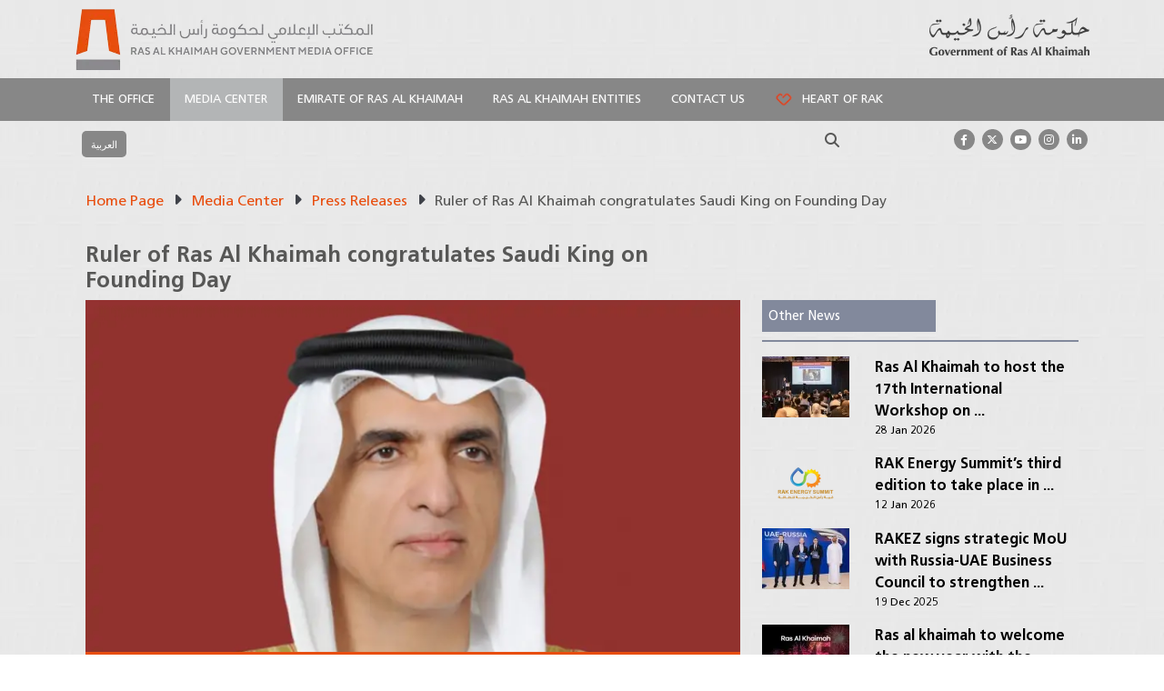

--- FILE ---
content_type: text/html; charset=UTF-8
request_url: https://www.rakmediaoffice.ae/en/media-center/press-releases/ruler-of-ras-al-khaimah-congratulates-saudi-king-on-founding-day/
body_size: 16140
content:
<!doctype html>
<html lang="en-US">
<head>
	<meta charset="UTF-8">
	<meta name="viewport" content="width=device-width, initial-scale=1, maximum-scale=1, user-scalable=no">
	<link rel="profile" href="https://gmpg.org/xfn/11">
	<link rel="alternate" href="https://www.rakmediaoffice.ae/en//ar/" hreflang="ar" />
	<link rel="alternate" href="https://www.rakmediaoffice.ae/en/" hreflang="en" />
<link rel="stylesheet" href="https://cdnjs.cloudflare.com/ajax/libs/slick-carousel/1.8.1/slick.css"
		integrity="sha512-wR4oNhLBHf7smjy0K4oqzdWumd+r5/+6QO/vDda76MW5iug4PT7v86FoEkySIJft3XA0Ae6axhIvHrqwm793Nw=="
		crossorigin="anonymous" referrerpolicy="no-referrer" nonce="ZGJlNTM0ZjU0Njk3MGM2Ng=="  />
	<meta name='robots' content='index, follow, max-image-preview:large, max-snippet:-1, max-video-preview:-1' />
	<style>img:is([sizes="auto" i], [sizes^="auto," i]) { contain-intrinsic-size: 3000px 1500px }</style>
	
	<!-- This site is optimized with the Yoast SEO plugin v24.7 - https://yoast.com/wordpress/plugins/seo/ -->
	<title>Ruler of Ras Al Khaimah congratulates Saudi King on Founding Day - Home Page</title>
	<meta name="description" content="His Highness the Ruler of Ras Al Khaimah also sent a similar message to Prince Mohammed bin Salman bin Abdulaziz, Saudi Crown Prince and Prime Minister, on the occasion." />
	<link rel="canonical" href="https://www.rakmediaoffice.ae/en/media-center/press-releases/ruler-of-ras-al-khaimah-congratulates-saudi-king-on-founding-day/" />
	<meta property="og:locale" content="en_US" />
	<meta property="og:type" content="article" />
	<meta property="og:title" content="Ruler of Ras Al Khaimah congratulates Saudi King on Founding Day - Home Page" />
	<meta property="og:description" content="His Highness the Ruler of Ras Al Khaimah also sent a similar message to Prince Mohammed bin Salman bin Abdulaziz, Saudi Crown Prince and Prime Minister, on the occasion." />
	<meta property="og:url" content="https://www.rakmediaoffice.ae/en/media-center/press-releases/ruler-of-ras-al-khaimah-congratulates-saudi-king-on-founding-day/" />
	<meta property="og:site_name" content="Home Page" />
	<meta property="article:published_time" content="2023-02-22T06:01:51+00:00" />
	<meta property="article:modified_time" content="2023-02-23T06:03:32+00:00" />
	<meta property="og:image" content="https://www.rakmediaoffice.ae/wp-content/uploads/2021/11/ruler-of-ras-al-kaimah-6.png" />
	<meta property="og:image:width" content="1000" />
	<meta property="og:image:height" content="559" />
	<meta property="og:image:type" content="image/png" />
	<meta name="author" content="Diya Murra" />
	<meta name="twitter:card" content="summary_large_image" />
	<meta name="twitter:label1" content="Written by" />
	<meta name="twitter:data1" content="Diya Murra" />
	<meta name="twitter:label2" content="Est. reading time" />
	<meta name="twitter:data2" content="1 minute" />
	<script type="application/ld+json" class="yoast-schema-graph">{"@context":"https://schema.org","@graph":[{"@type":"WebPage","@id":"https://www.rakmediaoffice.ae/en/media-center/press-releases/ruler-of-ras-al-khaimah-congratulates-saudi-king-on-founding-day/","url":"https://www.rakmediaoffice.ae/en/media-center/press-releases/ruler-of-ras-al-khaimah-congratulates-saudi-king-on-founding-day/","name":"Ruler of Ras Al Khaimah congratulates Saudi King on Founding Day - Home Page","isPartOf":{"@id":"https://www.rakmediaoffice.ae/en/#website"},"primaryImageOfPage":{"@id":"https://www.rakmediaoffice.ae/en/media-center/press-releases/ruler-of-ras-al-khaimah-congratulates-saudi-king-on-founding-day/#primaryimage"},"image":{"@id":"https://www.rakmediaoffice.ae/en/media-center/press-releases/ruler-of-ras-al-khaimah-congratulates-saudi-king-on-founding-day/#primaryimage"},"thumbnailUrl":"https://www.rakmediaoffice.ae/wp-content/uploads/2021/11/ruler-of-ras-al-kaimah-6.png","datePublished":"2023-02-22T06:01:51+00:00","dateModified":"2023-02-23T06:03:32+00:00","author":{"@id":"https://www.rakmediaoffice.ae/en/#/schema/person/3c7798cd1babbf95cbdf2a31bd70f7b3"},"description":"His Highness the Ruler of Ras Al Khaimah also sent a similar message to Prince Mohammed bin Salman bin Abdulaziz, Saudi Crown Prince and Prime Minister, on the occasion.","breadcrumb":{"@id":"https://www.rakmediaoffice.ae/en/media-center/press-releases/ruler-of-ras-al-khaimah-congratulates-saudi-king-on-founding-day/#breadcrumb"},"inLanguage":"en-US","potentialAction":[{"@type":"ReadAction","target":["https://www.rakmediaoffice.ae/en/media-center/press-releases/ruler-of-ras-al-khaimah-congratulates-saudi-king-on-founding-day/"]}]},{"@type":"ImageObject","inLanguage":"en-US","@id":"https://www.rakmediaoffice.ae/en/media-center/press-releases/ruler-of-ras-al-khaimah-congratulates-saudi-king-on-founding-day/#primaryimage","url":"https://www.rakmediaoffice.ae/wp-content/uploads/2021/11/ruler-of-ras-al-kaimah-6.png","contentUrl":"https://www.rakmediaoffice.ae/wp-content/uploads/2021/11/ruler-of-ras-al-kaimah-6.png","width":1000,"height":559},{"@type":"BreadcrumbList","@id":"https://www.rakmediaoffice.ae/en/media-center/press-releases/ruler-of-ras-al-khaimah-congratulates-saudi-king-on-founding-day/#breadcrumb","itemListElement":[{"@type":"ListItem","position":1,"name":"Homepage","item":"https://www.rakmediaoffice.ae/en/"},{"@type":"ListItem","position":2,"name":"Media Center","item":"https://www.rakmediaoffice.ae/en/media-center/"},{"@type":"ListItem","position":3,"name":"Press Releases","item":"https://www.rakmediaoffice.ae/en/media-center/press-releases/"},{"@type":"ListItem","position":4,"name":"Ruler of Ras Al Khaimah congratulates Saudi King on Founding Day"}]},{"@type":"WebSite","@id":"https://www.rakmediaoffice.ae/en/#website","url":"https://www.rakmediaoffice.ae/en/","name":"Home Page","description":"Welcome to Ras Al Khaimah Media Office","potentialAction":[{"@type":"SearchAction","target":{"@type":"EntryPoint","urlTemplate":"https://www.rakmediaoffice.ae/en/?s={search_term_string}"},"query-input":{"@type":"PropertyValueSpecification","valueRequired":true,"valueName":"search_term_string"}}],"inLanguage":"en-US"},{"@type":"Person","@id":"https://www.rakmediaoffice.ae/en/#/schema/person/3c7798cd1babbf95cbdf2a31bd70f7b3","name":"Diya Murra","image":{"@type":"ImageObject","inLanguage":"en-US","@id":"https://www.rakmediaoffice.ae/en/#/schema/person/image/","url":"https://secure.gravatar.com/avatar/84d550f60db5c558e7c3fe40f4dad39b?s=96&d=mm&r=g","contentUrl":"https://secure.gravatar.com/avatar/84d550f60db5c558e7c3fe40f4dad39b?s=96&d=mm&r=g","caption":"Diya Murra"},"url":"https://www.rakmediaoffice.ae/en/author/diya/"}]}</script>
	<!-- / Yoast SEO plugin. -->


<link rel='dns-prefetch' href='//code.jquery.com' />
<link rel='dns-prefetch' href='//cdn.jsdelivr.net' />
<link rel='dns-prefetch' href='//cdnjs.cloudflare.com' />
<link rel='dns-prefetch' href='//use.fontawesome.com' />
<link rel="alternate" type="application/rss+xml" title="Home Page &raquo; Feed" href="https://www.rakmediaoffice.ae/en/feed/" />
<link rel="alternate" type="application/rss+xml" title="Home Page &raquo; Comments Feed" href="https://www.rakmediaoffice.ae/en/comments/feed/" />
<link rel='stylesheet' id='wp-block-library-css' href='https://www.rakmediaoffice.ae/wp-includes/css/dist/block-library/style.min.css?ver=6.7.2' media='all' />
<link rel='stylesheet' id='font-awesome-svg-styles-css' href='https://www.rakmediaoffice.ae/wp-content/uploads/font-awesome/v6.4.2/css/svg-with-js.css' media='all' />
<style id='font-awesome-svg-styles-inline-css'>
   .wp-block-font-awesome-icon svg::before,
   .wp-rich-text-font-awesome-icon svg::before {content: unset;}
</style>
<style id='classic-theme-styles-inline-css'>
/*! This file is auto-generated */
.wp-block-button__link{color:#fff;background-color:#32373c;border-radius:9999px;box-shadow:none;text-decoration:none;padding:calc(.667em + 2px) calc(1.333em + 2px);font-size:1.125em}.wp-block-file__button{background:#32373c;color:#fff;text-decoration:none}
</style>
<style id='global-styles-inline-css'>
:root{--wp--preset--aspect-ratio--square: 1;--wp--preset--aspect-ratio--4-3: 4/3;--wp--preset--aspect-ratio--3-4: 3/4;--wp--preset--aspect-ratio--3-2: 3/2;--wp--preset--aspect-ratio--2-3: 2/3;--wp--preset--aspect-ratio--16-9: 16/9;--wp--preset--aspect-ratio--9-16: 9/16;--wp--preset--color--black: #000000;--wp--preset--color--cyan-bluish-gray: #abb8c3;--wp--preset--color--white: #ffffff;--wp--preset--color--pale-pink: #f78da7;--wp--preset--color--vivid-red: #cf2e2e;--wp--preset--color--luminous-vivid-orange: #ff6900;--wp--preset--color--luminous-vivid-amber: #fcb900;--wp--preset--color--light-green-cyan: #7bdcb5;--wp--preset--color--vivid-green-cyan: #00d084;--wp--preset--color--pale-cyan-blue: #8ed1fc;--wp--preset--color--vivid-cyan-blue: #0693e3;--wp--preset--color--vivid-purple: #9b51e0;--wp--preset--gradient--vivid-cyan-blue-to-vivid-purple: linear-gradient(135deg,rgba(6,147,227,1) 0%,rgb(155,81,224) 100%);--wp--preset--gradient--light-green-cyan-to-vivid-green-cyan: linear-gradient(135deg,rgb(122,220,180) 0%,rgb(0,208,130) 100%);--wp--preset--gradient--luminous-vivid-amber-to-luminous-vivid-orange: linear-gradient(135deg,rgba(252,185,0,1) 0%,rgba(255,105,0,1) 100%);--wp--preset--gradient--luminous-vivid-orange-to-vivid-red: linear-gradient(135deg,rgba(255,105,0,1) 0%,rgb(207,46,46) 100%);--wp--preset--gradient--very-light-gray-to-cyan-bluish-gray: linear-gradient(135deg,rgb(238,238,238) 0%,rgb(169,184,195) 100%);--wp--preset--gradient--cool-to-warm-spectrum: linear-gradient(135deg,rgb(74,234,220) 0%,rgb(151,120,209) 20%,rgb(207,42,186) 40%,rgb(238,44,130) 60%,rgb(251,105,98) 80%,rgb(254,248,76) 100%);--wp--preset--gradient--blush-light-purple: linear-gradient(135deg,rgb(255,206,236) 0%,rgb(152,150,240) 100%);--wp--preset--gradient--blush-bordeaux: linear-gradient(135deg,rgb(254,205,165) 0%,rgb(254,45,45) 50%,rgb(107,0,62) 100%);--wp--preset--gradient--luminous-dusk: linear-gradient(135deg,rgb(255,203,112) 0%,rgb(199,81,192) 50%,rgb(65,88,208) 100%);--wp--preset--gradient--pale-ocean: linear-gradient(135deg,rgb(255,245,203) 0%,rgb(182,227,212) 50%,rgb(51,167,181) 100%);--wp--preset--gradient--electric-grass: linear-gradient(135deg,rgb(202,248,128) 0%,rgb(113,206,126) 100%);--wp--preset--gradient--midnight: linear-gradient(135deg,rgb(2,3,129) 0%,rgb(40,116,252) 100%);--wp--preset--font-size--small: 13px;--wp--preset--font-size--medium: 20px;--wp--preset--font-size--large: 36px;--wp--preset--font-size--x-large: 42px;--wp--preset--spacing--20: 0.44rem;--wp--preset--spacing--30: 0.67rem;--wp--preset--spacing--40: 1rem;--wp--preset--spacing--50: 1.5rem;--wp--preset--spacing--60: 2.25rem;--wp--preset--spacing--70: 3.38rem;--wp--preset--spacing--80: 5.06rem;--wp--preset--shadow--natural: 6px 6px 9px rgba(0, 0, 0, 0.2);--wp--preset--shadow--deep: 12px 12px 50px rgba(0, 0, 0, 0.4);--wp--preset--shadow--sharp: 6px 6px 0px rgba(0, 0, 0, 0.2);--wp--preset--shadow--outlined: 6px 6px 0px -3px rgba(255, 255, 255, 1), 6px 6px rgba(0, 0, 0, 1);--wp--preset--shadow--crisp: 6px 6px 0px rgba(0, 0, 0, 1);}:where(.is-layout-flex){gap: 0.5em;}:where(.is-layout-grid){gap: 0.5em;}body .is-layout-flex{display: flex;}.is-layout-flex{flex-wrap: wrap;align-items: center;}.is-layout-flex > :is(*, div){margin: 0;}body .is-layout-grid{display: grid;}.is-layout-grid > :is(*, div){margin: 0;}:where(.wp-block-columns.is-layout-flex){gap: 2em;}:where(.wp-block-columns.is-layout-grid){gap: 2em;}:where(.wp-block-post-template.is-layout-flex){gap: 1.25em;}:where(.wp-block-post-template.is-layout-grid){gap: 1.25em;}.has-black-color{color: var(--wp--preset--color--black) !important;}.has-cyan-bluish-gray-color{color: var(--wp--preset--color--cyan-bluish-gray) !important;}.has-white-color{color: var(--wp--preset--color--white) !important;}.has-pale-pink-color{color: var(--wp--preset--color--pale-pink) !important;}.has-vivid-red-color{color: var(--wp--preset--color--vivid-red) !important;}.has-luminous-vivid-orange-color{color: var(--wp--preset--color--luminous-vivid-orange) !important;}.has-luminous-vivid-amber-color{color: var(--wp--preset--color--luminous-vivid-amber) !important;}.has-light-green-cyan-color{color: var(--wp--preset--color--light-green-cyan) !important;}.has-vivid-green-cyan-color{color: var(--wp--preset--color--vivid-green-cyan) !important;}.has-pale-cyan-blue-color{color: var(--wp--preset--color--pale-cyan-blue) !important;}.has-vivid-cyan-blue-color{color: var(--wp--preset--color--vivid-cyan-blue) !important;}.has-vivid-purple-color{color: var(--wp--preset--color--vivid-purple) !important;}.has-black-background-color{background-color: var(--wp--preset--color--black) !important;}.has-cyan-bluish-gray-background-color{background-color: var(--wp--preset--color--cyan-bluish-gray) !important;}.has-white-background-color{background-color: var(--wp--preset--color--white) !important;}.has-pale-pink-background-color{background-color: var(--wp--preset--color--pale-pink) !important;}.has-vivid-red-background-color{background-color: var(--wp--preset--color--vivid-red) !important;}.has-luminous-vivid-orange-background-color{background-color: var(--wp--preset--color--luminous-vivid-orange) !important;}.has-luminous-vivid-amber-background-color{background-color: var(--wp--preset--color--luminous-vivid-amber) !important;}.has-light-green-cyan-background-color{background-color: var(--wp--preset--color--light-green-cyan) !important;}.has-vivid-green-cyan-background-color{background-color: var(--wp--preset--color--vivid-green-cyan) !important;}.has-pale-cyan-blue-background-color{background-color: var(--wp--preset--color--pale-cyan-blue) !important;}.has-vivid-cyan-blue-background-color{background-color: var(--wp--preset--color--vivid-cyan-blue) !important;}.has-vivid-purple-background-color{background-color: var(--wp--preset--color--vivid-purple) !important;}.has-black-border-color{border-color: var(--wp--preset--color--black) !important;}.has-cyan-bluish-gray-border-color{border-color: var(--wp--preset--color--cyan-bluish-gray) !important;}.has-white-border-color{border-color: var(--wp--preset--color--white) !important;}.has-pale-pink-border-color{border-color: var(--wp--preset--color--pale-pink) !important;}.has-vivid-red-border-color{border-color: var(--wp--preset--color--vivid-red) !important;}.has-luminous-vivid-orange-border-color{border-color: var(--wp--preset--color--luminous-vivid-orange) !important;}.has-luminous-vivid-amber-border-color{border-color: var(--wp--preset--color--luminous-vivid-amber) !important;}.has-light-green-cyan-border-color{border-color: var(--wp--preset--color--light-green-cyan) !important;}.has-vivid-green-cyan-border-color{border-color: var(--wp--preset--color--vivid-green-cyan) !important;}.has-pale-cyan-blue-border-color{border-color: var(--wp--preset--color--pale-cyan-blue) !important;}.has-vivid-cyan-blue-border-color{border-color: var(--wp--preset--color--vivid-cyan-blue) !important;}.has-vivid-purple-border-color{border-color: var(--wp--preset--color--vivid-purple) !important;}.has-vivid-cyan-blue-to-vivid-purple-gradient-background{background: var(--wp--preset--gradient--vivid-cyan-blue-to-vivid-purple) !important;}.has-light-green-cyan-to-vivid-green-cyan-gradient-background{background: var(--wp--preset--gradient--light-green-cyan-to-vivid-green-cyan) !important;}.has-luminous-vivid-amber-to-luminous-vivid-orange-gradient-background{background: var(--wp--preset--gradient--luminous-vivid-amber-to-luminous-vivid-orange) !important;}.has-luminous-vivid-orange-to-vivid-red-gradient-background{background: var(--wp--preset--gradient--luminous-vivid-orange-to-vivid-red) !important;}.has-very-light-gray-to-cyan-bluish-gray-gradient-background{background: var(--wp--preset--gradient--very-light-gray-to-cyan-bluish-gray) !important;}.has-cool-to-warm-spectrum-gradient-background{background: var(--wp--preset--gradient--cool-to-warm-spectrum) !important;}.has-blush-light-purple-gradient-background{background: var(--wp--preset--gradient--blush-light-purple) !important;}.has-blush-bordeaux-gradient-background{background: var(--wp--preset--gradient--blush-bordeaux) !important;}.has-luminous-dusk-gradient-background{background: var(--wp--preset--gradient--luminous-dusk) !important;}.has-pale-ocean-gradient-background{background: var(--wp--preset--gradient--pale-ocean) !important;}.has-electric-grass-gradient-background{background: var(--wp--preset--gradient--electric-grass) !important;}.has-midnight-gradient-background{background: var(--wp--preset--gradient--midnight) !important;}.has-small-font-size{font-size: var(--wp--preset--font-size--small) !important;}.has-medium-font-size{font-size: var(--wp--preset--font-size--medium) !important;}.has-large-font-size{font-size: var(--wp--preset--font-size--large) !important;}.has-x-large-font-size{font-size: var(--wp--preset--font-size--x-large) !important;}
:where(.wp-block-post-template.is-layout-flex){gap: 1.25em;}:where(.wp-block-post-template.is-layout-grid){gap: 1.25em;}
:where(.wp-block-columns.is-layout-flex){gap: 2em;}:where(.wp-block-columns.is-layout-grid){gap: 2em;}
:root :where(.wp-block-pullquote){font-size: 1.5em;line-height: 1.6;}
</style>
<link rel='stylesheet' id='contact-form-7-css' href='https://www.rakmediaoffice.ae/wp-content/plugins/contact-form-7/includes/css/styles.css?ver=6.0.5' media='all' />
<link rel='stylesheet' id='wpml-legacy-horizontal-list-0-css' href='https://www.rakmediaoffice.ae/wp-content/plugins/sitepress-multilingual-cms/templates/language-switchers/legacy-list-horizontal/style.min.css?ver=1' media='all' />
<link rel='stylesheet' id='wp-fullcalendar-css' href='https://www.rakmediaoffice.ae/wp-content/plugins/wp-fullcalendar/includes/css/main.css?ver=1.6' media='all' />
<link rel='stylesheet' id='wp-fullcalendar-tippy-light-css' href='https://www.rakmediaoffice.ae/wp-content/plugins/wp-fullcalendar/includes/css/tippy/light.css?ver=1.6' media='all' />
<link rel='stylesheet' id='rakmedia-style-css' href='https://www.rakmediaoffice.ae/wp-content/themes/rakmediatheme/style.css?ver=1.0.0' media='all' />
<link rel='stylesheet' id='bootstrap-css' href='https://www.rakmediaoffice.ae/wp-content/themes/rakmediatheme/assets/css/bootstrap.5.3.3.min.css' media='all' />
<link rel='stylesheet' id='carousel-css' href='https://www.rakmediaoffice.ae/wp-content/themes/rakmediatheme/assets/css/carousel.css' media='all' />
<link rel='stylesheet' id='flexslider-css' href='https://www.rakmediaoffice.ae/wp-content/themes/rakmediatheme/assets/css/flexslider.css' media='all' />
<link rel='stylesheet' id='flexslider-rtl-css' href='https://www.rakmediaoffice.ae/wp-content/themes/rakmediatheme/assets/css/flexslider-rtl-min.css' media='all' />
<link rel='stylesheet' id='cookieconsent-css' href='https://www.rakmediaoffice.ae/wp-content/themes/rakmediatheme/assets/css/ionicons.min.css' media='all' />
<link rel='stylesheet' id='menu-css' href='https://www.rakmediaoffice.ae/wp-content/themes/rakmediatheme/assets/css/menu.css' media='all' />
<link rel='stylesheet' id='newfeatures-css' href='https://www.rakmediaoffice.ae/wp-content/themes/rakmediatheme/assets/css/new-features.css' media='all' />
<link rel='stylesheet' id='style-1-css' href='https://www.rakmediaoffice.ae/wp-content/themes/rakmediatheme/style.css' media='all' />
<link rel='stylesheet' id='daterangepicker-css' href='https://cdn.jsdelivr.net/npm/daterangepicker/daterangepicker.css?ver=1' media='all' />
<link rel='stylesheet' id='fullcalendarcss-css' href='https://cdnjs.cloudflare.com/ajax/libs/fullcalendar/3.9.0/fullcalendar.min.css?ver=1' media='all' />
<link rel='stylesheet' id='font-awesome-official-css' href='https://use.fontawesome.com/releases/v6.4.2/css/all.css' media='all' integrity="sha384-blOohCVdhjmtROpu8+CfTnUWham9nkX7P7OZQMst+RUnhtoY/9qemFAkIKOYxDI3" crossorigin="anonymous" />
<link rel='stylesheet' id='font-awesome-official-v4shim-css' href='https://use.fontawesome.com/releases/v6.4.2/css/v4-shims.css' media='all' integrity="sha384-IqMDcR2qh8kGcGdRrxwop5R2GiUY5h8aDR/LhYxPYiXh3sAAGGDkFvFqWgFvTsTd" crossorigin="anonymous" />
<!--n2css--><!--n2js--><script id="wpml-cookie-js-extra" nonce="ZGJlNTM0ZjU0Njk3MGM2Ng==" source="inline">
var wpml_cookies = {"wp-wpml_current_language":{"value":"en","expires":1,"path":"\/"}};
var wpml_cookies = {"wp-wpml_current_language":{"value":"en","expires":1,"path":"\/"}};
</script>
<script defer type='text/javascript' nonce='ZGJlNTM0ZjU0Njk3MGM2Ng==' src="https://www.rakmediaoffice.ae/wp-content/plugins/sitepress-multilingual-cms/res/js/cookies/language-cookie.js?ver=486900" id="wpml-cookie-js" defer data-wp-strategy="defer"></script>
<script defer type='text/javascript' nonce='ZGJlNTM0ZjU0Njk3MGM2Ng==' src="https://www.rakmediaoffice.ae/wp-content/themes/rakmediatheme/assets/js/jquery-3.7.1.min.js" id="jquery-js"></script>
<script defer type='text/javascript' nonce='ZGJlNTM0ZjU0Njk3MGM2Ng==' src="https://code.jquery.com/jquery-migrate-3.3.2.min.js?ver=3.3.2" id="jquery-migrate-js"></script>
<script defer type='text/javascript' nonce='ZGJlNTM0ZjU0Njk3MGM2Ng==' src="https://www.rakmediaoffice.ae/wp-includes/js/jquery/ui/core.min.js?ver=1.13.3" id="jquery-ui-core-js"></script>
<script defer type='text/javascript' nonce='ZGJlNTM0ZjU0Njk3MGM2Ng==' src="https://www.rakmediaoffice.ae/wp-includes/js/jquery/ui/menu.min.js?ver=1.13.3" id="jquery-ui-menu-js"></script>
<script defer type='text/javascript' nonce='ZGJlNTM0ZjU0Njk3MGM2Ng==' src="https://www.rakmediaoffice.ae/wp-includes/js/jquery/ui/selectmenu.min.js?ver=1.13.3" id="jquery-ui-selectmenu-js"></script>
<script defer type='text/javascript' nonce='ZGJlNTM0ZjU0Njk3MGM2Ng==' src="https://www.rakmediaoffice.ae/wp-includes/js/jquery/ui/tooltip.min.js?ver=1.13.3" id="jquery-ui-tooltip-js"></script>
<script defer type='text/javascript' nonce='ZGJlNTM0ZjU0Njk3MGM2Ng==' src="https://www.rakmediaoffice.ae/wp-includes/js/dist/vendor/moment.min.js?ver=2.30.1" id="moment-js"></script>
<script defer type='text/javascript' nonce='ZGJlNTM0ZjU0Njk3MGM2Ng==' id="moment-js-after" nonce="ZGJlNTM0ZjU0Njk3MGM2Ng==" source="inline">
moment.updateLocale( 'en_US', {"months":["January","February","March","April","May","June","July","August","September","October","November","December"],"monthsShort":["Jan","Feb","Mar","Apr","May","Jun","Jul","Aug","Sep","Oct","Nov","Dec"],"weekdays":["Sunday","Monday","Tuesday","Wednesday","Thursday","Friday","Saturday"],"weekdaysShort":["Sun","Mon","Tue","Wed","Thu","Fri","Sat"],"week":{"dow":1},"longDateFormat":{"LT":"g:i a","LTS":null,"L":null,"LL":"F j, Y","LLL":"F j, Y g:i a","LLLL":null}} );
</script>
<script id="wp-fullcalendar-js-extra" nonce="ZGJlNTM0ZjU0Njk3MGM2Ng==" source="inline">
var WPFC = {"ajaxurl":"https:\/\/www.rakmediaoffice.ae\/wp-admin\/admin-ajax.php?action=WP_FullCalendar","firstDay":"1","wpfc_theme":"","wpfc_limit":"3","wpfc_limit_txt":"more ...","timeFormat":"h(:mm)A","defaultView":"month","weekends":"true","header":{"left":"prev,next today","center":"title","right":"month"},"wpfc_qtips":"1","tippy_theme":"light-border","tippy_placement":"auto","tippy_loading":"Loading..."};
</script>
<script defer type='text/javascript' nonce='ZGJlNTM0ZjU0Njk3MGM2Ng==' src="https://www.rakmediaoffice.ae/wp-content/plugins/wp-fullcalendar/includes/js/main.js?ver=1.6" id="wp-fullcalendar-js"></script>
<script defer type='text/javascript' nonce='ZGJlNTM0ZjU0Njk3MGM2Ng==' src="https://www.rakmediaoffice.ae/wp-content/themes/rakmediatheme/assets/js/fullcalendar.locale.ar.js?ver=1" id="fullcalendar-ar-js"></script>
<script defer type='text/javascript' nonce='ZGJlNTM0ZjU0Njk3MGM2Ng==' src="https://www.rakmediaoffice.ae/wp-content/themes/rakmediatheme/assets/js/jquery.flexslider.js?ver=1" id="flexsliderjs-js"></script>
<script defer type='text/javascript' nonce='ZGJlNTM0ZjU0Njk3MGM2Ng==' src="https://www.rakmediaoffice.ae/wp-content/themes/rakmediatheme/assets/js/jquery.easing.js?ver=1" id="jquery-easing-js"></script>
<script defer type='text/javascript' nonce='ZGJlNTM0ZjU0Njk3MGM2Ng==' src="https://www.rakmediaoffice.ae/wp-content/themes/rakmediatheme/assets/js/script.js?ver=1" id="script-js"></script>
<script defer type='text/javascript' nonce='ZGJlNTM0ZjU0Njk3MGM2Ng==' src="https://cdn.jsdelivr.net/npm/slick-carousel@1.8.1/slick/slick.min.js?ver=1" id="slick-js"></script>
<script defer type='text/javascript' nonce='ZGJlNTM0ZjU0Njk3MGM2Ng==' src="https://cdnjs.cloudflare.com/ajax/libs/twbs-pagination/1.4.2/jquery.twbsPagination.js?ver=1" id="pagination-js"></script>
<script defer type='text/javascript' nonce='ZGJlNTM0ZjU0Njk3MGM2Ng==' src="https://cdn.jsdelivr.net/npm/daterangepicker/daterangepicker.js?ver=1" id="daterangepicker-js"></script>
<link rel="https://api.w.org/" href="https://www.rakmediaoffice.ae/en/wp-json/" /><link rel="alternate" title="JSON" type="application/json" href="https://www.rakmediaoffice.ae/en/wp-json/wp/v2/posts/9149" /><link rel="EditURI" type="application/rsd+xml" title="RSD" href="https://www.rakmediaoffice.ae/xmlrpc.php?rsd" />
<meta name="generator" content="WordPress 6.7.2" />
<link rel='shortlink' href='https://www.rakmediaoffice.ae/en/?p=9149' />
<link rel="alternate" title="oEmbed (JSON)" type="application/json+oembed" href="https://www.rakmediaoffice.ae/en/wp-json/oembed/1.0/embed?url=https%3A%2F%2Fwww.rakmediaoffice.ae%2Fen%2Fmedia-center%2Fpress-releases%2Fruler-of-ras-al-khaimah-congratulates-saudi-king-on-founding-day%2F" />
<link rel="alternate" title="oEmbed (XML)" type="text/xml+oembed" href="https://www.rakmediaoffice.ae/en/wp-json/oembed/1.0/embed?url=https%3A%2F%2Fwww.rakmediaoffice.ae%2Fen%2Fmedia-center%2Fpress-releases%2Fruler-of-ras-al-khaimah-congratulates-saudi-king-on-founding-day%2F&#038;format=xml" />
<meta name="generator" content="WPML ver:4.8.6 stt:5,1;" />
<link rel="alternate" type="application/feed+json" title="Home Page &raquo; JSON Feed" href="https://www.rakmediaoffice.ae/en/feed/json/" />
<style type="text/css" id="simple-css-output" nonce="ZGJlNTM0ZjU0Njk3MGM2Ng==">@media only screen and (min-device-width: 360px) and (max-device-width: 812px) and (-webkit-min-device-pixel-ratio: 3) and (orientation: portrait) { .banner-info {position:relative;top:50px;bottom:0;/*margin-bottom:11vh !important;*/}}}.news-info {position:relative;top:0px;}.entry-content { background: transparent !important; padding: 0 !important;}.no-paddings {padding-right:0 !important;padding-left:0 !important;}.home-title p {font-family: 'FrutigerLTPro Roman';line-height: 1.7rem; font-size:1rem;font-weight:400;}.news-text a {color:#ffffff}.entry-content p { line-height: 1.7rem; text-align: justify !important; font-size: 1.03rem; letter-spacing: 0.01em;}.post_image_bordered { border-bottom: 15px #e84e0f solid; margin-bottom:15px;}#breadcrumbs {width: 100%;}#breadcrumbs span a {color:#878787;text-decoration:underline;}.svg-inline--fa.fa-w-9,.svg-inline--fa.fa-twitter,.svg-inline--fa.fa-w-18,.svg-inline--fa.fa-instagram,.svg-inline--fa.fa-w-14,.svg-inline--fa.fa-linkedin { color: #FFF; background-color: #878787; font-size: 12px; text-align: center; padding: 5px; padding-top: 5px; padding-right: 5px; width: 23px; padding-top: 6px; height: 23px; padding-right: 5px; margin-top: 2px; transition: all ease 0.3s; -moz-transition: all ease 0.3s; -webkit-transition: all ease 0.3s; -o-transition: all ease 0.3s; -ms-transition: all ease 0.3s; border-radius: 50%; -moz-border-radius: 50%; -webkit-border-radius: 50%; -o-border-radius: 50%;}.pagination {clear:both;padding:20px 0;position:relative;font-size:18px;line-height:21px;} .pagination span, .pagination a {display:block;float:left;margin: 2px 2px 2px 0;padding:6px 9px 5px 9px;text-decoration:none;width:auto;color:#565657;background: transparent;} .pagination a:hover{color:#E84E0F;background: transparent;} .pagination .current{padding:6px 9px 5px 9px;color: #fff; background-color:#878786;}.page-active, #pagination-demo > li { display: block; } .page.active a { background-color: #878787 !important; color: white !important; } .other-entities-pic { padding-top: 0; } .other-entities-pic-in { height: 100%; width: 100% } .other-entities-pic-pic { position: relative; padding: 0 3px; margin: 0 auto; left: 0; right: 0; top: 50%; -webkit-transform: translateY(-50%); transform: translateY(-50%); }.p3 {margin-top: 5rem;}div#n2-ss-2 .nextend-bullet-bar {display:block !important;padding-top:4.5rem;}div#n2-ss-2 .n2-style-0b1501f187dd486f0b3833aafb1a1b8d-dot.n2-active {background: #878787 !important;}div#n2-ss-2 .n2-style-0b1501f187dd486f0b3833aafb1a1b8d-dot{background: #e84e0f;padding:3px;margin:20px 5px;}div#n2-ss-2 .n2-font-3d9da5332e582e879a21bb9cf30fa63f-hover {font-family: "FrutigerLTPro Bold";font-size:1.75rem;font-weighht:500;line-height:1.2;}div#n2-ss-2 .n2-font-b870ccf548622567991ac70cdd481482-paragraph {font-family: "FrutigerLTPro Roman";font-size:1rem;}div#n2-ss-3 .nextend-bullet-bar .n2-bullet.n2-active {background: #878787 !important;}div#n2-ss-3 .nextend-bullet-bar {display:block !important;padding-top:4.5rem;}div#n2-ss-3 .n2-style-0b1501f187dd486f0b3833aafb1a1b8d-dot{background: #e84e0f;padding:3px;margin:20px 5px;}div#n2-ss-3 .n2-font-3d9da5332e582e879a21bb9cf30fa63f-hover {font-family: 'RAK', Tahoma, Geneva, sans-serif;font-size:1.75rem;font-weighht:500;line-height:1.2;}div#n2-ss-3 .n2-font-b870ccf548622567991ac70cdd481482-paragraph {font-family: 'RAK', Tahoma, Geneva, sans-serif;font-size:1rem;}div.kt-row-layout-inner {margin-top:-20px !important}.wpml-ls ul li {list-style-type:none;margin-left:-80px;font-family: 'RAK', Tahoma, Geneva, sans-serif !important;}@media screen and (min-width:320px) and (max-width:812px) { .container {width: 100%;padding-right: 10px;padding-left: 10px;margin-right: auto;margin-left: auto;} .viewall {width:50%} .whaton-title{font-size:14px;font-weight:bold;line-height:16px;} .whatson-text{font-size:0.78rem;line-height:1rem;margin-top:5px;} .whatson-date{font-size:0.80rem;margin-top:5px !important;}}img.icon-sm {height: 6px;width:auto}.post_image_bordered { border-bottom: 15px #e84e0f solid;}div.wpcf7 {background-color: transparent;}.wpcf7 input[type="text"],.wpcf7 input[type="email"],.wpcf7 input[type="tel"],.wpcf7 input[type="subject"],.wpcf7 textarea {background:transparent !important;color:#495057;border: 1px solid #212529;padding:.375rem .75rem !important;}.wpcf7 input[type="text"],.wpcf7 input[type="email"],.wpcf7 input[type="tel"],.wpcf7 input[type="subject"] {width: 100%; display: inline;}.wpcf7 input[type=”submit”],.wpcf7 input[type=”button”],.wpcf7-submit {font-family: 'FrutigerLTPro Roman';background-color: #E84E0F!important;height: 46px;border: none;text-align: center;margin-top: -10px;padding: 0px 15% !important;display: block;color: #fff !important;font-size: 20px;text-transform: capitalize;cursor: pointer;}.one-half {position: relative;margin-right: 2%;float: left;margin-bottom: 20px;}.one-half { width: 48.5%; }.last-column {margin-right: 0 !important;clear: right;} @media only screen and (max-width: 767px) { .one-half { width: 100%; margin-right: 0; }}header .menu-menu-1-container { background-color: #878787; max-width: 1250px !important; margin: 0 auto; padding: 0 15px;}</style>		<style type="text/css">
					.site-title,
			.site-description {
				position: absolute;
				clip: rect(1px, 1px, 1px, 1px);
				}
					</style>
		<link rel="icon" href="https://www.rakmediaoffice.ae/wp-content/uploads/2021/10/favicon-150x150.png" sizes="32x32" />
<link rel="icon" href="https://www.rakmediaoffice.ae/wp-content/uploads/2021/10/favicon.png" sizes="192x192" />
<link rel="apple-touch-icon" href="https://www.rakmediaoffice.ae/wp-content/uploads/2021/10/favicon.png" />
<meta name="msapplication-TileImage" content="https://www.rakmediaoffice.ae/wp-content/uploads/2021/10/favicon.png" />
		<style id="wp-custom-css">
			header .main-menu li a {
    padding: 1em 2em !important;
    text-transform: uppercase;
}
/* Mel CSS */


/* Homepage Thumbnail */
.press-releases .press-releases-info{
		margin-bottom: 40px;
		height: 380px;
}
.press-releases	.press-releases-info img{
    height: 100%;
    width: 100%;
    -o-object-fit: cover;
       object-fit: cover;
}
.press-releases	.press-releases-info .press-releases-bg{
	bottom: 0;
}
/* Homepage Thumbnail */

	#primary.site-main header.page-header{
		width: 100%;
	}
	#primary.site-main header.page-header .page-title{
		padding: 0 30px;
		width: 100%;
	}	

/* Navigation */
@media (max-device-width: 768px) {
	.site-main{
		top: 180px !important;
	}

		#primary.site-main article.post .inside-article .row ul{
		width: 100%;
    padding: 30px 45px 0 45px !important;
    margin: 0;
	}
	
	.social .container .home-title{
		margin-bottom: 24px;
	}
	
	html[dir="rtl"] .language ul{
		margin: 0;
		padding: 0;
	}
		html[dir="rtl"] .language ul li{
		margin-left: -70px;
	}
	
	.press-releases .press-releases-info{
		margin-bottom: 40px;
		height: 250px;
}
	
	html[dir="rtl"] #masthead #mobile-fixed .logo.alignright{
		text-align: right;
		margin: 0;
	}
	html[dir="rtl"] #masthead #mobile-fixed .menu-icon{
		float: left !important;
	}
	html[dir="rtl"] #masthead #mobile-fixed 	.logo-2{
	float: right;
	} 
	html[dir="rtl"] #masthead .mobile-social-padding .social-icons{
		text-align: left;
		padding-top: 7px;
	}
	
	/* overlay menu */
		html[dir="rtl"] .overlay .menu .tab-search{
		margin-left: 0;
		width: 40px;
	}
	html[dir="rtl"] .overlay .menu input#search{
		padding: 0.375rem 2.75rem;
	}
	html[dir="rtl"] .overlay .menu .scroll-menu li{
		text-align: right;
	}
	html[dir="rtl"] .menu-icon .btn-close:after{
		left: 0;
	}
	html[dir="rtl"] .overlay .menu .scroll-menu{
		padding-right: 0 !important;
		padding-left: 17px !important;
	}
}

@media (min-device-width: 300px) and (max-device-width: 340px){
	html[dir="rtl"] #masthead #mobile-fixed .logo.alignright {
    text-align: right;
    margin: 0;
    width: 260px;
}
}
/* Navigation */
.menu-menu-1-container {
    background-color: #878787;
    max-width: 1200px !important;
    margin: 0 auto;
    padding: 0 15px;
}
		</style>
			<!-- Global site tag (gtag.js) - Google Analytics -->
    <script type="text/javascript" nonce="ZGJlNTM0ZjU0Njk3MGM2Ng==" async src="https://www.googletagmanager.com/gtag/js?id=UA-136385378-1"></script>
    <script type="text/javascript" nonce="ZGJlNTM0ZjU0Njk3MGM2Ng==">
        
      window.dataLayer = window.dataLayer || [];
      function gtag(){dataLayer.push(arguments);}
      gtag('js', new Date());
     
      gtag('config', 'UA-136385378-1');
    </script>
    <!-- Global site tag (gtag.js) - Google AdWords: 810377406 --> 
    <script async src="https://platform.twitter.com/widgets.js" charset="utf-8" nonce="ZGJlNTM0ZjU0Njk3MGM2Ng==" ></script>
    <script type="text/javascript" nonce="ZGJlNTM0ZjU0Njk3MGM2Ng==" async src="https://www.googletagmanager.com/gtag/js?id=AW-810377406"></script>
    <script type="text/javascript" nonce="ZGJlNTM0ZjU0Njk3MGM2Ng=="> window.dataLayer= window.dataLayer || []; function gtag(){dataLayer.push(arguments);} 
    gtag('js', new Date());
    gtag('config', 'AW-810377406'); </script> 
    
    
    
    
        
    <!-- Twitter universal website tag code -->
    <script type='text/javascript' nonce="ZGJlNTM0ZjU0Njk3MGM2Ng==">
    !function(e,t,n,s,u,a){e.twq||(s=e.twq=function(){s.exe?s.exe.apply(s,arguments):s.queue.push(arguments);
    },s.version='1.1',s.queue=[],u=t.createElement(n),u.async=!0,u.src='https:\/\/static.ads-twitter.com/uwt.js',
    a=t.getElementsByTagName(n)[0],a.parentNode.insertBefore(u,a))}(window,document,'script');
    // Insert Twitter Pixel ID and Standard Event data below
    twq('init','nzsrv');
    twq('track','PageView');
    </script>
    <!-- End Twitter universal website tag code -->
    
    
    <!-- Snapchat -->
    <script type='text/javascript' nonce="ZGJlNTM0ZjU0Njk3MGM2Ng=="> (function(win, doc, sdk_url){ if(win.snaptr) return; var tr=win.snaptr=function()
    { tr.handleRequest? tr.handleRequest.apply(tr, arguments):tr.queue.push(arguments); }; tr.queue = []; var s='script'; var
    new_script_section=doc.createElement(s); new_script_section.async=!0; new_script_section.src=sdk_url; var
    insert_pos=doc.getElementsByTagName(s)[0]; insert_pos.parentNode.insertBefore(new_script_section, insert_pos); })
    (window, document, 'https:\/\/sc-static.net/scevent.min.js');
    snaptr('init','932e2bf0-06d2-4bd1-885c-1e9d1d7fceaa',{ 'user_email':'<USER-EMAIL>' });
    snaptr('track','PAGE_VIEW'); </script> 
    <!-- Snapchat -->
    
    <!-- linkedin -->
    <script type="text/javascript" nonce="ZGJlNTM0ZjU0Njk3MGM2Ng==">
    _linkedin_partner_id = "1846060";
    window._linkedin_data_partner_ids = window._linkedin_data_partner_ids || [];
    window._linkedin_data_partner_ids.push(_linkedin_partner_id);
    </script><script type="text/javascript" nonce="ZGJlNTM0ZjU0Njk3MGM2Ng==">
    (function(){var s = document.getElementsByTagName("script")[0];
    var b = document.createElement("script");
    b.type = "text/javascript";b.async = true;
    b.src = "https:\/\/snap.licdn.com/li.lms-analytics/insight.min.js";
    s.parentNode.insertBefore(b, s);})();
    </script>
    <!-- linkedin -->
            <!-- Facebook Pixel Code -->
        <script type="text/javascript" nonce="ZGJlNTM0ZjU0Njk3MGM2Ng==">
        !function(f,b,e,v,n,t,s)
        {if(f.fbq)return;n=f.fbq=function(){n.callMethod?
        n.callMethod.apply(n,arguments):n.queue.push(arguments)};
        if(!f._fbq)f._fbq=n;n.push=n;n.loaded=!0;n.version='2.0';
        n.queue=[];t=b.createElement(e);t.async=!0;
        t.src=v;s=b.getElementsByTagName(e)[0];
        s.parentNode.insertBefore(t,s)}(window,document,'script',
        'https://connect.facebook.net/en_US/fbevents.js');
        fbq('init', '647020609711676');
        fbq('track', 'PageView');
        </script>
        <noscript>
        <img height="1" width="1"
        src="https://www.facebook.com/tr?id=647020609711676&ev=PageView
        &noscript=1"/>
        </noscript>
        <!-- End Facebook Pixel Code -->
        <script nonce="ZGJlNTM0ZjU0Njk3MGM2Ng==">
    function removeStyleTags() {
            var styleElements = document.querySelectorAll('style');
            styleElements.forEach(function(styleElement) {
                styleElement.parentNode.removeChild(styleElement);
            });
        }

        // Attach the function to the DOMContentLoaded event
        document.addEventListener('DOMContentLoaded', removeStyleTags);
    </script>
    
    <link src="https://www.rakmediaoffice.ae/wp-content/themes/rakmediatheme/assets/css/custom-style.css">


</head>

<body contenteditable="false">

<!-- Google Code for Remarketing Tag -->
<script type="text/javascript" nonce="ZGJlNTM0ZjU0Njk3MGM2Ng==">
/* <![CDATA[ */
var google_conversion_id = 810377406;
var google_custom_params = window.google_tag_params;
var google_remarketing_only = true;
/* ]]> */
</script>
 
<header id="masthead" class="header mt-0 mb-0 ">
    <!-- En Header starts here --> 
	<div class="container">
		<div id="mobile-fixed" class="mobile-fixed">
			<div class="row">
				<div class="col-md-6 " >
										<span class="logo text-left ">
						<a href="https://www.rakmediaoffice.ae/en/">
							<img src="https://www.rakmediaoffice.ae/wp-content/themes/rakmediatheme/assets/images/RAKMO-Logo-to-website-RGB-02.png" alt="logo" class="mb-2" />
						</a>
					</span>
															<span class="menu-icon text-left ">
						<div class="menu-btn">
							<a class="btn-open" href="javascript:void(0)"></a>
						</div>
					</span>
									</div><!--end-col-6-->
				
								<div class="col-lg-6 col-md-6 col-xs-12 text-md-right">
					<div class="logo-2 mb-2 mt-2"><img src="https://www.rakmediaoffice.ae/wp-content/themes/rakmediatheme/assets/images/rakk.png"  ></div>
				</div>
							</div><!--end-row-->
		</div>
	</div><!--end-container-->
			
		<!---menu--->
		
<div class="container-fluid menu-bg">
	<div class="row">
		<div class="col-md-12 mb-0">
			
			<div class="menu-menu-1-container"><ul id="menu-menu-1" class="main-menu" itemscope itemtype="http://www.schema.org/SiteNavigationElement"><li  id="menu-item-1538" class="menu-item menu-item-type-custom menu-item-object-custom menu-item-has-children dropdown menu-item-1538 nav-item"><a href="https://www.rakmediaoffice.ae/the-office/about-ras-al-khaimah-government-media-office/" aria-haspopup="true" aria-expanded="true" class="dropdown-toggle nav-link" id="menu-item-dropdown-1538"><span itemprop="name">The Office</span></a>
<ul class="pl-2 ml-1 mb-3 subcats" aria-labelledby="menu-item-dropdown-1538">
	<li  id="menu-item-1775" class="menu-item menu-item-type-post_type menu-item-object-page menu-item-1775 nav-item"><a itemprop="url" href="https://www.rakmediaoffice.ae/en/the-office/about-ras-al-khaimah-government-media-office/" class="dropdown-item"><span itemprop="name">About Ras Al Khaimah Government Media Office</span></a></li>
	<li  id="menu-item-1536" class="menu-item menu-item-type-post_type menu-item-object-page menu-item-1536 nav-item"><a itemprop="url" href="https://www.rakmediaoffice.ae/en/the-office/the-ruler-sheikh-saud-bin-saqr-al-qasimis-message/" class="dropdown-item"><span itemprop="name">The Ruler Sheikh Saud bin Saqr Al Qasimi’s Message</span></a></li>
	<li  id="menu-item-1534" class="menu-item menu-item-type-post_type menu-item-object-page menu-item-1534 nav-item"><a itemprop="url" href="https://www.rakmediaoffice.ae/en/the-office/director-generals-message/" class="dropdown-item"><span itemprop="name">Director General’s Message</span></a></li>
	<li  id="menu-item-1535" class="menu-item menu-item-type-post_type menu-item-object-page menu-item-1535 nav-item"><a itemprop="url" href="https://www.rakmediaoffice.ae/en/the-office/mission-vision-and-values/" class="dropdown-item"><span itemprop="name">Mission, Vision and Values</span></a></li>
</ul>
</li>
<li  id="menu-item-1510" class="menu-item menu-item-type-post_type menu-item-object-page current_page_parent menu-item-has-children dropdown menu-item-1510 nav-item active"><a href="https://www.rakmediaoffice.ae/en/media-center/" aria-haspopup="true" aria-expanded="true" class="dropdown-toggle nav-link" id="menu-item-dropdown-1510"><span itemprop="name">Media Center</span></a>
<ul class="pl-2 ml-1 mb-3 subcats" aria-labelledby="menu-item-dropdown-1510">
	<li  id="menu-item-1526" class="menu-item menu-item-type-post_type menu-item-object-page menu-item-1526 nav-item"><a itemprop="url" href="https://www.rakmediaoffice.ae/en/media-center/press-releases/" class="dropdown-item"><span itemprop="name">Press Releases</span></a></li>
	<li  id="menu-item-1837" class="menu-item menu-item-type-post_type menu-item-object-page menu-item-1837 nav-item"><a itemprop="url" href="https://www.rakmediaoffice.ae/en/media-center/information-kit/" class="dropdown-item"><span itemprop="name">Information Kit</span></a></li>
	<li  id="menu-item-1513" class="menu-item menu-item-type-post_type menu-item-object-page menu-item-1513 nav-item"><a itemprop="url" href="https://www.rakmediaoffice.ae/en/media-center/photo-gallery/" class="dropdown-item"><span itemprop="name">Photo Gallery</span></a></li>
	<li  id="menu-item-1885" class="menu-item menu-item-type-post_type menu-item-object-page menu-item-1885 nav-item"><a itemprop="url" href="https://www.rakmediaoffice.ae/en/media-center/video-gallery/" class="dropdown-item"><span itemprop="name">Video Gallery</span></a></li>
</ul>
</li>
<li  id="menu-item-1595" class="menu-item menu-item-type-post_type menu-item-object-page menu-item-has-children dropdown menu-item-1595 nav-item"><a href="https://www.rakmediaoffice.ae/en/about-ras-al-khaimah/history-of-ras-al-khaimah/" aria-haspopup="true" aria-expanded="true" class="dropdown-toggle nav-link" id="menu-item-dropdown-1595"><span itemprop="name">Emirate of Ras Al Khaimah</span></a>
<ul class="pl-2 ml-1 mb-3 subcats" aria-labelledby="menu-item-dropdown-1595">
	<li  id="menu-item-1521" class="menu-item menu-item-type-post_type menu-item-object-page menu-item-1521 nav-item"><a itemprop="url" href="https://www.rakmediaoffice.ae/en/about-ras-al-khaimah/history-of-ras-al-khaimah/" class="dropdown-item"><span itemprop="name">History of Ras Al Khaimah</span></a></li>
	<li  id="menu-item-1519" class="menu-item menu-item-type-post_type menu-item-object-page menu-item-1519 nav-item"><a itemprop="url" href="https://www.rakmediaoffice.ae/en/about-ras-al-khaimah/facts-about-ras-al-khaimah/" class="dropdown-item"><span itemprop="name">Facts</span></a></li>
	<li  id="menu-item-1522" class="menu-item menu-item-type-post_type menu-item-object-page menu-item-1522 nav-item"><a itemprop="url" href="https://www.rakmediaoffice.ae/en/about-ras-al-khaimah/ras-al-khaimah-today/" class="dropdown-item"><span itemprop="name">Ras Al Khaimah Today</span></a></li>
	<li  id="menu-item-1520" class="menu-item menu-item-type-post_type menu-item-object-page menu-item-1520 nav-item"><a itemprop="url" href="https://www.rakmediaoffice.ae/en/about-ras-al-khaimah/film-licensing/" class="dropdown-item"><span itemprop="name">Film Licensing</span></a></li>
</ul>
</li>
<li  id="menu-item-1527" class="menu-item menu-item-type-post_type menu-item-object-page menu-item-1527 nav-item"><a itemprop="url" href="https://www.rakmediaoffice.ae/en/ras-al-khaimah-entities/" class="nav-link"><span itemprop="name">Ras Al Khaimah Entities</span></a></li>
<li  id="menu-item-1517" class="menu-item menu-item-type-post_type menu-item-object-page menu-item-1517 nav-item"><a itemprop="url" href="https://www.rakmediaoffice.ae/en/contact-us/" class="nav-link"><span itemprop="name">Contact us</span></a></li>
<li  id="menu-item-12539" class="menu-item menu-item-type-custom menu-item-object-custom menu-item-12539 nav-item"><a target="_blank" rel="noopener noreferrer" itemprop="url" href="https://heartofrak.com/en" class="nav-link"><span itemprop="name"><img src="https://www.rakmediaoffice.ae/wp-content/uploads/2025/03/heartofrak-logo.png" alt="Ramadan" target="_blank" style="height: 20px; width: auto; margin-right: 5px;margin-top:-4px;"> Heart Of RAK</span></a></li>
</ul></div>			
			
		</div>
	</div>
</div>        <!-- Lang Switcher --> 
		
<div class="container mobile-social-padding">
	<div class="row">
	    <div class="col-md-5  col-sm-6 col-xs-3">
	           	      
	        <div class="language  mt-md-2 ">
		          
	        		        	
<div class="wpml-ls-statics-shortcode_actions wpml-ls wpml-ls-legacy-list-horizontal">
	<ul role="menu"><li class="wpml-ls-slot-shortcode_actions wpml-ls-item wpml-ls-item-ar wpml-ls-first-item wpml-ls-last-item wpml-ls-item-legacy-list-horizontal" role="none">
				<a href="https://www.rakmediaoffice.ae/ar/media-center/press-releases/%d8%ad%d8%a7%d9%83%d9%85-%d8%b1%d8%a3%d8%b3-%d8%a7%d9%84%d8%ae%d9%8a%d9%85%d8%a9-%d9%8a%d9%87%d9%86%d8%a6-%d8%ae%d8%a7%d8%af%d9%85-%d8%a7%d9%84%d8%ad%d8%b1%d9%85%d9%8a%d9%86-%d8%a7%d9%84%d8%b4%d8%b1/" class="wpml-ls-link" role="menuitem"  aria-label="Switch to العربية" title="Switch to العربية" >
                    <span class="wpml-ls-native" lang="ar">العربية</span></a>
			</li></ul>
</div>
				<!-- <a href="https://www.rakmediaoffice.ae/en//ar/"  hreflang="ar">عربي</a> -->
			</div>
						
		</div><!--end-col-md-6-->
		
				<div class="col-lg-7  col-md-7 col-sm-6 col-xs-9 text-md-right text-sm-mobile  ">
					<div class="row ">
				
								<div class="col-lg-7 col-md-8 p-md-0 mt-md-2  ipad-search ">
    <div class="box-search-2 desktop-search">
        <form action="https://www.rakmediaoffice.ae/en/" method="get" role="search">
	        
            <input type="search" id="search-2" class="form-control-2" value="" name="s" >
                        <button type="submit" class="btn box-search-2-btn">Search</button>
            			
			<div class="tab-search-2">
            	<label for="search-2">
            	    <span class="fa fa-search"></span>
            	</label>
            </div>
        </form>
    </div>
</div>				<div class="col-lg-5 col-md-12">	
					<div class="social-icons">
			            <ul> 
			                <li><a href="https://www.facebook.com/RAKMediaOffice/" rel="noreferrer" target="_blank"><i class="fab fa-facebook-f"></i></a></li>
			                <li><a href="https://twitter.com/RAKmediaoffice" rel="noreferrer" target="_blank"><i class="fab fa-x-twitter"></i></a></li>
			                <li><a href="https://www.youtube.com/c/rakmediaoffice" rel="noreferrer" target="_blank"><i class="fab fa-youtube"></i></a></li>
			                <li><a href="https://www.instagram.com/rakmediaoffice/" rel="noreferrer" target="_blank"><i class="fab fa-instagram"></i></a></li>
			                <li><a href="https://www.linkedin.com/company/rak-media-office/" rel="noreferrer" target="_blank"><i class="fab fa-linkedin-in"></i></a></li>
			            </ul>
					</div>
      			</div><!--col-ms-3-->
			</div><!--row-->
		</div><!--end-col-6-->
	</div><!--end-row-->
</div><!--end-container-->
        <!-- Overlay Mobile Menu -->
        		

<div class="overlay">
	  
    <div class="menu">
          <div class="box-search mobile-search">
        <form action="https://www.rakmediaoffice.ae/en/" method="get" role="search">
            	<input type="search" id="search" class="form-control" value="" name="s">
            	<div class="tab-search open">
            	    <label for="search">
            	        <span class="fa fa-search"></span>
            	    </label>
                </div>
                </form>
            </div>
		
            <div class="scroll-menu">
				<ul id="menu-menu-2" class="" itemscope itemtype="http://www.schema.org/SiteNavigationElement"><li class="menu-item menu-item-type-custom menu-item-object-custom menu-item-has-children menu-item-1538"><a href="https://www.rakmediaoffice.ae/the-office/about-ras-al-khaimah-government-media-office/">The Office</a>
<ul class="sub-menu">
	<li class="menu-item menu-item-type-post_type menu-item-object-page menu-item-1775"><a href="https://www.rakmediaoffice.ae/en/the-office/about-ras-al-khaimah-government-media-office/">About Ras Al Khaimah Government Media Office</a></li>
	<li class="menu-item menu-item-type-post_type menu-item-object-page menu-item-1536"><a href="https://www.rakmediaoffice.ae/en/the-office/the-ruler-sheikh-saud-bin-saqr-al-qasimis-message/">The Ruler Sheikh Saud bin Saqr Al Qasimi’s Message</a></li>
	<li class="menu-item menu-item-type-post_type menu-item-object-page menu-item-1534"><a href="https://www.rakmediaoffice.ae/en/the-office/director-generals-message/">Director General’s Message</a></li>
	<li class="menu-item menu-item-type-post_type menu-item-object-page menu-item-1535"><a href="https://www.rakmediaoffice.ae/en/the-office/mission-vision-and-values/">Mission, Vision and Values</a></li>
</ul>
</li>
<li class="menu-item menu-item-type-post_type menu-item-object-page current_page_parent menu-item-has-children menu-item-1510 active"><a href="https://www.rakmediaoffice.ae/en/media-center/">Media Center</a>
<ul class="sub-menu">
	<li class="menu-item menu-item-type-post_type menu-item-object-page menu-item-1526"><a href="https://www.rakmediaoffice.ae/en/media-center/press-releases/">Press Releases</a></li>
	<li class="menu-item menu-item-type-post_type menu-item-object-page menu-item-1837"><a href="https://www.rakmediaoffice.ae/en/media-center/information-kit/">Information Kit</a></li>
	<li class="menu-item menu-item-type-post_type menu-item-object-page menu-item-1513"><a href="https://www.rakmediaoffice.ae/en/media-center/photo-gallery/">Photo Gallery</a></li>
	<li class="menu-item menu-item-type-post_type menu-item-object-page menu-item-1885"><a href="https://www.rakmediaoffice.ae/en/media-center/video-gallery/">Video Gallery</a></li>
</ul>
</li>
<li class="menu-item menu-item-type-post_type menu-item-object-page menu-item-has-children menu-item-1595"><a href="https://www.rakmediaoffice.ae/en/about-ras-al-khaimah/history-of-ras-al-khaimah/">Emirate of Ras Al Khaimah</a>
<ul class="sub-menu">
	<li class="menu-item menu-item-type-post_type menu-item-object-page menu-item-1521"><a href="https://www.rakmediaoffice.ae/en/about-ras-al-khaimah/history-of-ras-al-khaimah/">History of Ras Al Khaimah</a></li>
	<li class="menu-item menu-item-type-post_type menu-item-object-page menu-item-1519"><a href="https://www.rakmediaoffice.ae/en/about-ras-al-khaimah/facts-about-ras-al-khaimah/">Facts</a></li>
	<li class="menu-item menu-item-type-post_type menu-item-object-page menu-item-1522"><a href="https://www.rakmediaoffice.ae/en/about-ras-al-khaimah/ras-al-khaimah-today/">Ras Al Khaimah Today</a></li>
	<li class="menu-item menu-item-type-post_type menu-item-object-page menu-item-1520"><a href="https://www.rakmediaoffice.ae/en/about-ras-al-khaimah/film-licensing/">Film Licensing</a></li>
</ul>
</li>
<li class="menu-item menu-item-type-post_type menu-item-object-page menu-item-1527"><a href="https://www.rakmediaoffice.ae/en/ras-al-khaimah-entities/">Ras Al Khaimah Entities</a></li>
<li class="menu-item menu-item-type-post_type menu-item-object-page menu-item-1517"><a href="https://www.rakmediaoffice.ae/en/contact-us/">Contact us</a></li>
<li class="menu-item menu-item-type-custom menu-item-object-custom menu-item-12539"><a target="_blank" href="https://heartofrak.com/en"><img src="https://www.rakmediaoffice.ae/wp-content/uploads/2025/03/heartofrak-logo.png" alt="Ramadan" target="_blank" style="height: 20px; width: auto; margin-right: 5px;margin-top:-4px;"> Heart Of RAK</a></li>
</ul>			</div>
				</div>
			</div><!--end-menu-overlay-->			<!-- En Header ends -->	
</header><!-- #masthead -->


	<main id="primary" class="site-main">
		
		
<article id="post-9149" class="container mb-5">
	<div class="container no-paddings">
		<div class="inside-article">
			<div class="row">
		        <div class="col-md-12">
	
					<div class="breadcrumb mt-3 p-0">
												<p id="breadcrumbs"><!-- Breadcrumb NavXT 7.4.1 -->
<span property="itemListElement" typeof="ListItem"><a property="item" typeof="WebPage" title="Go to Home." href="https://www.rakmediaoffice.ae/en/" class="home" ><span property="name">Home Page</span></a><meta property="position" content="1"></span><span class="sep"><span class="fas fa-caret-right breadcrumb-arrow divider" /></span><span property="itemListElement" typeof="ListItem"><a property="item" typeof="WebPage" title="Go to the Media Center category archives." href="https://www.rakmediaoffice.ae/en/media-center/" class="taxonomy category" ><span property="name">Media Center</span></a><meta property="position" content="2"></span><span class="sep"><span class="fas fa-caret-right breadcrumb-arrow divider" /></span><span property="itemListElement" typeof="ListItem"><a property="item" typeof="WebPage" title="Go to the Press Releases category archives." href="https://www.rakmediaoffice.ae/en/media-center/press-releases/" class="taxonomy category" ><span property="name">Press Releases</span></a><meta property="position" content="3"></span><span class="sep"><span class="fas fa-caret-right breadcrumb-arrow divider" /></span><span property="itemListElement" typeof="ListItem"><span property="name" class="post post-post current-item">Ruler of Ras Al Khaimah congratulates Saudi King on Founding Day</span><meta property="url" content="https://www.rakmediaoffice.ae/en/media-center/press-releases/ruler-of-ras-al-khaimah-congratulates-saudi-king-on-founding-day/"><meta property="position" content="4"></span></p>
			   		</div>
	        	</div>
		        <div class="col-md-8 news-info mt-3">
					<h3 class="news-inner-title mb-2">Ruler of Ras Al Khaimah congratulates Saudi King on Founding Day</h3>		        </div>
				<div class="col-md-8">
		            <div class="banner-inner">
			            <div class="image-strip-inner"></div>
		                <img width="730" height="408" src="https://www.rakmediaoffice.ae/wp-content/uploads/2021/11/ruler-of-ras-al-kaimah-6.png" class="attachment-730x503 size-730x503 wp-post-image" alt="" decoding="async" fetchpriority="high" srcset="https://www.rakmediaoffice.ae/wp-content/uploads/2021/11/ruler-of-ras-al-kaimah-6.png 1000w, https://www.rakmediaoffice.ae/wp-content/uploads/2021/11/ruler-of-ras-al-kaimah-6-300x168.png 300w, https://www.rakmediaoffice.ae/wp-content/uploads/2021/11/ruler-of-ras-al-kaimah-6-768x429.png 768w" sizes="(max-width: 730px) 100vw, 730px" />		            </div>

		            <div class="row">
			            			            <div class="col-md-6 mb-3 mt-3 text-left">
				        			                <object data="https://www.rakmediaoffice.ae/wp-content/themes/rakmediatheme/assets/images/cal.svg" width="14px" height="auto" ></object> 22 February 2023			            </div>
										        <div class="col-md-6 mb-3 mt-3 text-right">
					    					        				            								<a href="javascript:window.print();"><i class="fa fa-print text-dark text-right"></i></a>
	                                
				        </div>
			        </div><!--end col-8-->

				<div class="entry-content justify">
					<p>H.H. Sheikh Saud bin Saqr Al Qasimi, Supreme Council Member and Ruler of Ras Al Khaimah, has sent a message of congratulations to the Custodian of the Two Holy Mosques, King Salman bin Abdulaziz Al Saud of Saudi Arabia, on the Founding Day of the Kingdom.</p>
<p>His Highness the Ruler of Ras Al Khaimah also sent a similar message to Prince Mohammed bin Salman bin Abdulaziz, Saudi Crown Prince and Prime Minister, on the occasion.</p>
<p>H.H. Sheikh Mohammed bin Saud bin Saqr Al Qasimi, Crown Prince of Ras Al Khaimah, dispatched similar messages to King Salman bin Abdulaziz and Prince Mohammed bin Salman.</p>
				</div><!-- .entry-content -->
			</div>
			<!-- sidebar content to be changed -->
			<div class="col-md-4">

				

  <div class="mb-3 border-news"><div class="same-topic-2">Other News</div></div>
 
 	    <a href="https://www.rakmediaoffice.ae/en/media-center/press-releases/ras-al-khaimah-to-host-the-17th-international-workshop-on-advanced-materials-this-february/" class="row mb-3" >
        <div class="col-md-4 col-xs-4"><img width="96" height="67" src="https://www.rakmediaoffice.ae/wp-content/uploads/2026/01/IWAM-2025-96x67.jpg" class="attachment-sidebar-thumb size-sidebar-thumb wp-post-image" alt="" decoding="async" /></div>
        
        <div class="col-md-8 col-xs-8">
            <div class="inner-right-text">
	            Ras Al Khaimah to host the 17th International Workshop on ...			<span class="news-date">28 Jan 2026</span></div>
        </div>
    </a><!--end-row-->
        <a href="https://www.rakmediaoffice.ae/en/media-center/press-releases/rak-energy-summits-third-edition-to-take-place-in-november-2026-under-the-patronage-of-hh-sheikh-saud-ruler-of-ras-al-khaimah/" class="row mb-3" >
        <div class="col-md-4 col-xs-4"><img width="96" height="67" src="https://www.rakmediaoffice.ae/wp-content/uploads/2026/01/200121-RAK-Energy-Summit-logo-96x67.png" class="attachment-sidebar-thumb size-sidebar-thumb wp-post-image" alt="" decoding="async" /></div>
        
        <div class="col-md-8 col-xs-8">
            <div class="inner-right-text">
	            RAK Energy Summit&#8217;s third edition to take place in ...			<span class="news-date">12 Jan 2026</span></div>
        </div>
    </a><!--end-row-->
        <a href="https://www.rakmediaoffice.ae/en/media-center/press-releases/rakez-signs-strategic-mou-with-russia-uae-business-council-to-strengthen-bilateral-trade-and-investment-cooperation/" class="row mb-3" >
        <div class="col-md-4 col-xs-4"><img width="96" height="67" src="https://www.rakmediaoffice.ae/wp-content/uploads/2025/12/RUBC-Chairman-Alexander-Vinokurov-second-from-left-with-RAKEZ-Group-CEO-Ramy-Jallad-third-from-left-during-the-MoU-exchange-96x67.jpeg" class="attachment-sidebar-thumb size-sidebar-thumb wp-post-image" alt="" decoding="async" loading="lazy" /></div>
        
        <div class="col-md-8 col-xs-8">
            <div class="inner-right-text">
	            RAKEZ signs strategic MoU with Russia-UAE Business Council to strengthen ...			<span class="news-date">19 Dec 2025</span></div>
        </div>
    </a><!--end-row-->
        <a href="https://www.rakmediaoffice.ae/en/media-center/news/ras-al-khaimah-to-welcome-the-new-year-with-the-largest-fireworks-display-ever-seen/" class="row mb-3" >
        <div class="col-md-4 col-xs-4"><img width="96" height="67" src="https://www.rakmediaoffice.ae/wp-content/uploads/2025/12/NYE_E-96x67.jpg" class="attachment-sidebar-thumb size-sidebar-thumb wp-post-image" alt="" decoding="async" loading="lazy" /></div>
        
        <div class="col-md-8 col-xs-8">
            <div class="inner-right-text">
	            Ras al khaimah to welcome the new year with the ...			<span class="news-date">11 Dec 2025</span></div>
        </div>
    </a><!--end-row-->
    

									<div class="mb-3 border-news">
						<div class="same-topic-2">Other Sections</div>
					</div>
	                <a class="row mb-3" title="Press Releases" href="https://www.rakmediaoffice.ae/en//en/media-center/press-releases/">
	                	<div class="col-md-12 col-xs-12">
							<div class="inner-right-text"><i class="fa fa-caret-right breadcrumb-arrow divider"></i> Press Releases</div>
	        			</div>
	                </a>
	                <a class="row mb-3" title="Photo Gallery" href="https://www.rakmediaoffice.ae/en//en/media-center/photo-gallery/">
	                	<div class="col-md-12 col-xs-12">
							<div class="inner-right-text"><i class="fa fa-caret-right breadcrumb-arrow divider"></i> Photo Gallery</div>
	        			</div>
	                </a>
	                <a class="row mb-3" title="Video Gallery" href="https://www.rakmediaoffice.ae/en//en/media-center/video-gallery/">
	                	<div class="col-md-12 col-xs-12">
							<div class="inner-right-text"><i class="fa fa-caret-right breadcrumb-arrow divider"></i> Video Gallery</div>
	        			</div>
	                </a>
				
	    	</div>
			<!-- end sidebar content to be changed -->
		</div>
	</div>

	<footer class="entry-footer">
			</footer><!-- .entry-footer -->
</article><!-- #post-13426 -->
		
	</main><!-- #main -->

</div>
</div>


<div class="newsletter-bg">
	<div class="news-letter-form">
				<p class="text-white">Subscribe to our newsletter</p>
				<div class="input-group">
			<form method="POST" enctype="multipart/form-data" data-form-editor="1126" id="fe_1126" novalidate>
    
				<input type="hidden" name="_antiForgeryToken" value="" />
    
				<input type="hidden" name="_id" value="1126" />
				<div class="container form-data">
					<div class="form-page">
						<div class="row two-column">
							<div class="cell col-md-8">
								<div class="form-group required">
								<label for="_Email"></label>
																		<input type="email" class="form-control" id="_Email" name="_Email" placeholder="Email" required />
																		
																		<small class="help-block text-white">We do not share your information with any third party</small>
																		<div class="text-danger validation-error hide d-none">Please enter a valid email address</div>
								</div>
                			</div>
							<div class="cell col-md-4">

							<div class="form-group">
								<div class="g-recaptcha"
									data-sitekey="6LfX93sUAAAAAPNd5ZPYxoEw9f3SRd-QX5FvNYBc"
									data-callback="captchaSubmit_1126"
									data-size="invisible"
									id="captcha_1126">
  								</div>
  							  							<button type="submit" onclick="return captchaValidate_1126()" class="btn btn-primary">Subscribe</button>
  													</div>
                	</div>
            	</div>
        	</div>
      
		    <div id="validationErrors" class="row form-validation-errors hide d-none">
		        <div class="cell">
		          	<div class="form-group">
		            	<div class="alert alert-danger">
							<h4>The form contains errors</h4>
							<ul id="validationErrorsList"></ul>
		            	</div>
		          	</div>
		        </div>
		    </div>
		    </div>
		    		    <p class="text-white" style="font-size:0.7em">This site is protected by reCAPTCHA and the Google
				<a style="text-decoration:underline" rel="noreferrer" href="https://policies.google.com/privacy" target="_blank">Privacy Policy</a> and
				<a style="text-decoration:underline" rel="noreferrer"  href="https://policies.google.com/terms" target="_blank">Terms of Service</a> apply.</p>
			
					  	</form>
		</div>
	</div>
</div><div class="footer-bg">
    <div class="container">
        <div class="row">

            <div class="col-md-12 mt-5">
                <div class="row">

                    <div class="col-md-2 text-white">
                        <h4>
                            <a href="https://www.rakmediaoffice.ae/en/the-office/about-ras-al-khaimah-government-media-office/" class="footer-btn-title">The Office</a></h4>
                        <ul class="footer-menu">
                            <li>
                                <a href="https://www.rakmediaoffice.ae/en/the-office/about-ras-al-khaimah-government-media-office/">About Media Office</a>
                            </li>
                            <li>
                                <a href="https://www.rakmediaoffice.ae/en/the-office/the-ruler-sheikh-saud-bin-saqr-al-qasimi-s-message/">The Ruler Sheikh Saud bin Saqr Al Qasimi’s Message</a>
                            </li>
                            <li>
                                <a href="https://www.rakmediaoffice.ae/en/the-office/director-generals-message/">Director General&#39;s Message</a>
                            </li>
                            <li>
                                <a href="https://www.rakmediaoffice.ae/en/the-office/mission-vision-and-values/">Mission, Vision and Values</a>
                            </li>
                        </ul>
                    </div>
                    <div class="col-md-2 text-white">
                        <h4>
                            <a href="https://www.rakmediaoffice.ae/en/media-center/" class="footer-btn-title">Media Center</a>
                        </h4>
                        <ul class="footer-menu">
                            <li>
                                <a href="https://www.rakmediaoffice.ae/en/media-center/news/">Latest News</a>
                            </li>
                            <li>
                                <a href="https://www.rakmediaoffice.ae/en/media-center/press-releases/">Press Releases</a>
                            </li>
                            <li>
                                <a href="https://www.rakmediaoffice.ae/en/media-center/information-kit/">Information Kit</a>
                            </li>
                            <li>
                                <a href="https://www.rakmediaoffice.ae/en/media-center/photo-gallery/">Photo Gallery</a>
                            </li>
                            <li>
                                <a href="https://www.rakmediaoffice.ae/en/media-center/video-gallery/">Video Gallery</a>
                            </li>
                        </ul>
                    </div>
<!--     <div class="col-md-2 text-white">
        <h4>
            <a href="events/" class="footer-btn-title">Events</a>
        </h4>
    </div> -->
    <div class="col-md-2 text-white">
        <h4>
            <a href="https://www.rakmediaoffice.ae/en/about-ras-al-khaimah/history-of-ras-al-khaimah/" class="footer-btn-title">Emirate of Ras Al Khaimah</a>
        </h4>
            <ul class="footer-menu">
                <li>
                    <a href="https://www.rakmediaoffice.ae/en/about-ras-al-khaimah/history-of-ras-al-khaimah/">History of Ras Al Khaimah</a>
                </li>
                <li>
                    <a href="https://www.rakmediaoffice.ae/en/about-ras-al-khaimah/facts/">Facts</a>
                </li>
                <li>
                    <a href="https://www.rakmediaoffice.ae/en/about-ras-al-khaimah/ras-al-khaimah-today/">Ras Al Khaimah Today</a>
                </li>
                <li>
                    <a href="https://www.rakmediaoffice.ae/en/about-ras-al-khaimah/film-licensing/">Film Licensing</a>
                </li>
            </ul>
    </div>
    <div class="col-md-2 text-white">
        <h4>
            <a href="https://www.rakmediaoffice.ae/en/contact-us/" class="footer-btn-title">Contact Us</a>
        </h4>
    </div>
    <div class="col-md-2 text-white">
        <h4>
            <a href="https://www.rakmediaoffice.ae/en/ras-al-khaimah-entities/" class="footer-btn-title">Ras Al Khaimah Entities</a>
        </h4>
    </div>
</div>

	<div class="hr-line mt-3"></div>
</div>
    <div class="col-md-6">
		<small class="text-white">Copyright &#169; 2026&nbsp;<span class="sep"> | </span> Ras Al Khaimah Government Media Office. All rights reserved.</small>
	</div>
	<div class="col-md-6 text-md-right footer-social">
        <span class="social-icons  ">
			<a href="https://www.facebook.com/RAKMediaOffice/" rel="noreferrer" target="_blank">	<i class="fab fa-facebook facebook-icon-footer mr-1 ml-1 text-white"></i></a>
			<a href="https://twitter.com/RAKmediaoffice" rel="noreferrer" target="_blank">	<i class="fab fa-x-twitter mr-1 ml-1 text-white"></i></a>
			<a href="https://www.youtube.com/c/rakmediaoffice" rel="noreferrer" target="_blank">	<i class="fab fa-youtube-square mr-1 ml-1 text-white"></i></a>
			<a href="https://www.instagram.com/rakmediaoffice/" rel="noreferrer" target="_blank">	<i class="fab fa-instagram  mr-1 ml-1 text-white"></i></a>
			<a href="https://www.linkedin.com/company/rak-media-office/" rel="noreferrer" target="_blank"> <i class="fab fa-linkedin  mr-1 ml-1  text-white"></i></a>
		</span>
    </div>
        </div>
<script defer type='text/javascript' nonce='ZGJlNTM0ZjU0Njk3MGM2Ng==' src="https://www.rakmediaoffice.ae/wp-includes/js/dist/hooks.min.js?ver=4d63a3d491d11ffd8ac6" id="wp-hooks-js"></script>
<script defer type='text/javascript' nonce='ZGJlNTM0ZjU0Njk3MGM2Ng==' src="https://www.rakmediaoffice.ae/wp-includes/js/dist/i18n.min.js?ver=5e580eb46a90c2b997e6" id="wp-i18n-js"></script>
<script defer type='text/javascript' nonce='ZGJlNTM0ZjU0Njk3MGM2Ng==' id="wp-i18n-js-after" nonce="ZGJlNTM0ZjU0Njk3MGM2Ng==" source="inline">
wp.i18n.setLocaleData( { 'text direction\u0004ltr': [ 'ltr' ] } );
</script>
<script defer type='text/javascript' nonce='ZGJlNTM0ZjU0Njk3MGM2Ng==' src="https://www.rakmediaoffice.ae/wp-content/plugins/contact-form-7/includes/swv/js/index.js?ver=6.0.5" id="swv-js"></script>
<script defer type='text/javascript' nonce='ZGJlNTM0ZjU0Njk3MGM2Ng==' id="contact-form-7-js-before" nonce="ZGJlNTM0ZjU0Njk3MGM2Ng==" source="inline">
var wpcf7 = {
    "api": {
        "root": "https:\/\/www.rakmediaoffice.ae\/en\/wp-json\/",
        "namespace": "contact-form-7\/v1"
    },
    "cached": 1
};
</script>
<script defer type='text/javascript' nonce='ZGJlNTM0ZjU0Njk3MGM2Ng==' src="https://www.rakmediaoffice.ae/wp-content/plugins/contact-form-7/includes/js/index.js?ver=6.0.5" id="contact-form-7-js"></script>
<script defer type='text/javascript' nonce='ZGJlNTM0ZjU0Njk3MGM2Ng==' src="https://www.rakmediaoffice.ae/wp-content/themes/rakmediatheme/js/navigation.js?ver=1.0.0" id="rakmedia-navigation-js"></script>
<script defer type='text/javascript' nonce='ZGJlNTM0ZjU0Njk3MGM2Ng==' src="https://www.rakmediaoffice.ae/wp-content/themes/rakmediatheme/assets/js/jquery.mobile.custom.min.js" id="jquery mobile custom-js"></script>
<script defer type='text/javascript' nonce='ZGJlNTM0ZjU0Njk3MGM2Ng==' src="https://www.rakmediaoffice.ae/wp-content/themes/rakmediatheme/assets/js/bootstrap.5.3.3.bundle.min.js" id="bootstrap-js"></script>
<script defer type='text/javascript' nonce='ZGJlNTM0ZjU0Njk3MGM2Ng==' src="https://www.rakmediaoffice.ae/wp-content/themes/rakmediatheme/assets/js/banner.js" id="banner-js"></script>
<script defer type='text/javascript' nonce='ZGJlNTM0ZjU0Njk3MGM2Ng==' src="https://www.rakmediaoffice.ae/wp-content/themes/rakmediatheme/assets/js/carousel.js" id="carousel-js"></script>
<script defer type='text/javascript' nonce='ZGJlNTM0ZjU0Njk3MGM2Ng==' src="https://www.rakmediaoffice.ae/wp-content/themes/rakmediatheme/assets/js/cookieconsent.min.js" id="cookieconsent-js"></script>
<script defer type='text/javascript' nonce='ZGJlNTM0ZjU0Njk3MGM2Ng==' src="https://www.rakmediaoffice.ae/wp-content/themes/rakmediatheme/assets/js/FileSaver.min.js" id="filesaver-js"></script>
<script defer type='text/javascript' nonce='ZGJlNTM0ZjU0Njk3MGM2Ng==' src="https://www.rakmediaoffice.ae/wp-content/themes/rakmediatheme/assets/js/jszip.min.js" id="jszip-js"></script>
<script defer type='text/javascript' nonce='ZGJlNTM0ZjU0Njk3MGM2Ng==' src="https://www.rakmediaoffice.ae/wp-content/themes/rakmediatheme/assets/js/jszip-utils.js" id="jszip utils-js"></script>
<script defer type='text/javascript' nonce='ZGJlNTM0ZjU0Njk3MGM2Ng==' src="https://www.rakmediaoffice.ae/wp-content/themes/rakmediatheme/assets/js/lazyload.js" id="lazyload-js"></script>
<script defer type='text/javascript' nonce='ZGJlNTM0ZjU0Njk3MGM2Ng==' src="https://www.rakmediaoffice.ae/wp-content/themes/rakmediatheme/assets/js/marquee.js" id="marquee-js"></script>
<script defer type='text/javascript' nonce='ZGJlNTM0ZjU0Njk3MGM2Ng==' src="https://www.google.com/recaptcha/api.js?render=6LeJ1F8eAAAAAGsbvV4PVU-JPNaDRiG023LCB1B3&amp;ver=3.0" id="google-recaptcha-js"></script>
<script defer type='text/javascript' nonce='ZGJlNTM0ZjU0Njk3MGM2Ng==' src="https://www.rakmediaoffice.ae/wp-includes/js/dist/vendor/wp-polyfill.min.js?ver=3.15.0" id="wp-polyfill-js"></script>
<script defer type='text/javascript' nonce='ZGJlNTM0ZjU0Njk3MGM2Ng==' id="wpcf7-recaptcha-js-before" nonce="ZGJlNTM0ZjU0Njk3MGM2Ng==" source="inline">
var wpcf7_recaptcha = {
    "sitekey": "6LeJ1F8eAAAAAGsbvV4PVU-JPNaDRiG023LCB1B3",
    "actions": {
        "homepage": "homepage",
        "contactform": "contactform"
    }
};
</script>
<script defer type='text/javascript' nonce='ZGJlNTM0ZjU0Njk3MGM2Ng==' src="https://www.rakmediaoffice.ae/wp-content/plugins/contact-form-7/modules/recaptcha/index.js?ver=6.0.5" id="wpcf7-recaptcha-js"></script>
<script type="text/javascript" nonce="ZGJlNTM0ZjU0Njk3MGM2Ng==">
$(document).ready(function() {
  var $location = window.location.href;
  // console.log($location);
  $('.dropdown-item').each(function(){
  var $href = $(this).attr('href');
      if($location.includes($href)){
          $(this).parent('.nav-item').css('background','#b3b5b6');;
      }
  });

  // $("script").each(function(index){
  //   console.clear();
  //   hasNonce = $(this).attr('nonce');
  //   if(typeof hasNonce === "undefined"){
  //       $(this).attr('nonce','ZGJlNTM0ZjU0Njk3MGM2Ng==');
  //       var old_src = $(this).attr('src');
  //       setTimeout(function(){ $(this).attr('src', old_src + '?'+new Date()); }, 250);
  //       // console.log($(this));
  //       // eval($(this).text());
  //   }
  // });

});
</script>

<script type="text/javascript" nonce="ZGJlNTM0ZjU0Njk3MGM2Ng==">
      
function inityt(){
    var vidDefer = document.getElementsByClassName('yt_video');
        for (var i=0; i<vidDefer.length; i++) {
            if(vidDefer[i].getAttribute('data-src')) {
                vidDefer[i].setAttribute('src',vidDefer[i].getAttribute('data-src'));
                if(vidDefer[i].id=='ytplayerbanner'){
                vidDefer[i].onload =  function(){floaded('');}
                }
                
} } }

function onYouTubeIframeAPIReady() {
}
        window.onload=function(){
        $(window).on('orientationchange', function() {
        });
        inityt();

        loadFacebook();
};
function isMobile() {
  try{ document.createEvent("TouchEvent"); return true; }
  catch(e){ return false; }
}
function setupFBframe(frame) {
//var isMobile = window.matchMedia("only screen and (max-width: 760px)");
  var container = frame.parentNode;

  var containerWidth = isMobile()?container.offsetWidth-20:container.offsetWidth -40;
  var containerHeight = container.offsetHeight;

  var src =
    "https://www.facebook.com/plugins/page.php" +
    "?href=https%3A%2F%2Fwww.facebook.com%2Frakmediaoffice" +
    "&tabs=timeline" +
    "&width=" +
    containerWidth +
    "&height=" +
    containerHeight +
    "&small_header=false" +
    "&adapt_container_width=false" +
    "&hide_cover=true" +
    "&hide_cta=true" +
    "&show_facepile=true" +
    "&appId";

  frame.width = containerWidth;
  frame.height = 400;//containerHeight - (containerHeight * 0.033);
  frame.src = src;
}

function loadFacebook(){
var facebookIframe = document.querySelector('#facebook_iframe');
setupFBframe(facebookIframe);
 
  /* begin Window Resize                                            
  ############################################ */
  
  // Why resizeThrottler? See more : https://developer.mozilla.org/ru/docs/Web/Events/resize
  (function() {
    window.addEventListener("resize", resizeThrottler, false);

    var resizeTimeout;

    function resizeThrottler() {
      if (!resizeTimeout) {
        resizeTimeout = setTimeout(function() {
          resizeTimeout = null;
          actualResizeHandler();
        }, 66);
      }
    }

    function actualResizeHandler() {
      document.querySelector('#facebook_iframe').removeAttribute('src');
      setupFBframe(facebookIframe);
    }
  })();
}



    </script>
<script type="text/javascript" nonce="ZGJlNTM0ZjU0Njk3MGM2Ng==">
//onYouTubePlayerAPIReady
function loadPlayer(){
    //window.onload = function(){floaded('');}
}
  
</script>

<script type="text/javascript" src="/_Incapsula_Resource?SWJIYLWA=719d34d31c8e3a6e6fffd425f7e032f3&ns=2&cb=1582323373" async nonce="ZGJlNTM0ZjU0Njk3MGM2Ng=="></script></body>
</html>


<!-- Page supported by LiteSpeed Cache 6.5.4 on 2026-01-29 23:59:33 -->

--- FILE ---
content_type: text/html; charset=utf-8
request_url: https://www.google.com/recaptcha/api2/anchor?ar=1&k=6LeJ1F8eAAAAAGsbvV4PVU-JPNaDRiG023LCB1B3&co=aHR0cHM6Ly93d3cucmFrbWVkaWFvZmZpY2UuYWU6NDQz&hl=en&v=N67nZn4AqZkNcbeMu4prBgzg&size=invisible&anchor-ms=20000&execute-ms=30000&cb=ly8vjxqfin93
body_size: 48785
content:
<!DOCTYPE HTML><html dir="ltr" lang="en"><head><meta http-equiv="Content-Type" content="text/html; charset=UTF-8">
<meta http-equiv="X-UA-Compatible" content="IE=edge">
<title>reCAPTCHA</title>
<style type="text/css">
/* cyrillic-ext */
@font-face {
  font-family: 'Roboto';
  font-style: normal;
  font-weight: 400;
  font-stretch: 100%;
  src: url(//fonts.gstatic.com/s/roboto/v48/KFO7CnqEu92Fr1ME7kSn66aGLdTylUAMa3GUBHMdazTgWw.woff2) format('woff2');
  unicode-range: U+0460-052F, U+1C80-1C8A, U+20B4, U+2DE0-2DFF, U+A640-A69F, U+FE2E-FE2F;
}
/* cyrillic */
@font-face {
  font-family: 'Roboto';
  font-style: normal;
  font-weight: 400;
  font-stretch: 100%;
  src: url(//fonts.gstatic.com/s/roboto/v48/KFO7CnqEu92Fr1ME7kSn66aGLdTylUAMa3iUBHMdazTgWw.woff2) format('woff2');
  unicode-range: U+0301, U+0400-045F, U+0490-0491, U+04B0-04B1, U+2116;
}
/* greek-ext */
@font-face {
  font-family: 'Roboto';
  font-style: normal;
  font-weight: 400;
  font-stretch: 100%;
  src: url(//fonts.gstatic.com/s/roboto/v48/KFO7CnqEu92Fr1ME7kSn66aGLdTylUAMa3CUBHMdazTgWw.woff2) format('woff2');
  unicode-range: U+1F00-1FFF;
}
/* greek */
@font-face {
  font-family: 'Roboto';
  font-style: normal;
  font-weight: 400;
  font-stretch: 100%;
  src: url(//fonts.gstatic.com/s/roboto/v48/KFO7CnqEu92Fr1ME7kSn66aGLdTylUAMa3-UBHMdazTgWw.woff2) format('woff2');
  unicode-range: U+0370-0377, U+037A-037F, U+0384-038A, U+038C, U+038E-03A1, U+03A3-03FF;
}
/* math */
@font-face {
  font-family: 'Roboto';
  font-style: normal;
  font-weight: 400;
  font-stretch: 100%;
  src: url(//fonts.gstatic.com/s/roboto/v48/KFO7CnqEu92Fr1ME7kSn66aGLdTylUAMawCUBHMdazTgWw.woff2) format('woff2');
  unicode-range: U+0302-0303, U+0305, U+0307-0308, U+0310, U+0312, U+0315, U+031A, U+0326-0327, U+032C, U+032F-0330, U+0332-0333, U+0338, U+033A, U+0346, U+034D, U+0391-03A1, U+03A3-03A9, U+03B1-03C9, U+03D1, U+03D5-03D6, U+03F0-03F1, U+03F4-03F5, U+2016-2017, U+2034-2038, U+203C, U+2040, U+2043, U+2047, U+2050, U+2057, U+205F, U+2070-2071, U+2074-208E, U+2090-209C, U+20D0-20DC, U+20E1, U+20E5-20EF, U+2100-2112, U+2114-2115, U+2117-2121, U+2123-214F, U+2190, U+2192, U+2194-21AE, U+21B0-21E5, U+21F1-21F2, U+21F4-2211, U+2213-2214, U+2216-22FF, U+2308-230B, U+2310, U+2319, U+231C-2321, U+2336-237A, U+237C, U+2395, U+239B-23B7, U+23D0, U+23DC-23E1, U+2474-2475, U+25AF, U+25B3, U+25B7, U+25BD, U+25C1, U+25CA, U+25CC, U+25FB, U+266D-266F, U+27C0-27FF, U+2900-2AFF, U+2B0E-2B11, U+2B30-2B4C, U+2BFE, U+3030, U+FF5B, U+FF5D, U+1D400-1D7FF, U+1EE00-1EEFF;
}
/* symbols */
@font-face {
  font-family: 'Roboto';
  font-style: normal;
  font-weight: 400;
  font-stretch: 100%;
  src: url(//fonts.gstatic.com/s/roboto/v48/KFO7CnqEu92Fr1ME7kSn66aGLdTylUAMaxKUBHMdazTgWw.woff2) format('woff2');
  unicode-range: U+0001-000C, U+000E-001F, U+007F-009F, U+20DD-20E0, U+20E2-20E4, U+2150-218F, U+2190, U+2192, U+2194-2199, U+21AF, U+21E6-21F0, U+21F3, U+2218-2219, U+2299, U+22C4-22C6, U+2300-243F, U+2440-244A, U+2460-24FF, U+25A0-27BF, U+2800-28FF, U+2921-2922, U+2981, U+29BF, U+29EB, U+2B00-2BFF, U+4DC0-4DFF, U+FFF9-FFFB, U+10140-1018E, U+10190-1019C, U+101A0, U+101D0-101FD, U+102E0-102FB, U+10E60-10E7E, U+1D2C0-1D2D3, U+1D2E0-1D37F, U+1F000-1F0FF, U+1F100-1F1AD, U+1F1E6-1F1FF, U+1F30D-1F30F, U+1F315, U+1F31C, U+1F31E, U+1F320-1F32C, U+1F336, U+1F378, U+1F37D, U+1F382, U+1F393-1F39F, U+1F3A7-1F3A8, U+1F3AC-1F3AF, U+1F3C2, U+1F3C4-1F3C6, U+1F3CA-1F3CE, U+1F3D4-1F3E0, U+1F3ED, U+1F3F1-1F3F3, U+1F3F5-1F3F7, U+1F408, U+1F415, U+1F41F, U+1F426, U+1F43F, U+1F441-1F442, U+1F444, U+1F446-1F449, U+1F44C-1F44E, U+1F453, U+1F46A, U+1F47D, U+1F4A3, U+1F4B0, U+1F4B3, U+1F4B9, U+1F4BB, U+1F4BF, U+1F4C8-1F4CB, U+1F4D6, U+1F4DA, U+1F4DF, U+1F4E3-1F4E6, U+1F4EA-1F4ED, U+1F4F7, U+1F4F9-1F4FB, U+1F4FD-1F4FE, U+1F503, U+1F507-1F50B, U+1F50D, U+1F512-1F513, U+1F53E-1F54A, U+1F54F-1F5FA, U+1F610, U+1F650-1F67F, U+1F687, U+1F68D, U+1F691, U+1F694, U+1F698, U+1F6AD, U+1F6B2, U+1F6B9-1F6BA, U+1F6BC, U+1F6C6-1F6CF, U+1F6D3-1F6D7, U+1F6E0-1F6EA, U+1F6F0-1F6F3, U+1F6F7-1F6FC, U+1F700-1F7FF, U+1F800-1F80B, U+1F810-1F847, U+1F850-1F859, U+1F860-1F887, U+1F890-1F8AD, U+1F8B0-1F8BB, U+1F8C0-1F8C1, U+1F900-1F90B, U+1F93B, U+1F946, U+1F984, U+1F996, U+1F9E9, U+1FA00-1FA6F, U+1FA70-1FA7C, U+1FA80-1FA89, U+1FA8F-1FAC6, U+1FACE-1FADC, U+1FADF-1FAE9, U+1FAF0-1FAF8, U+1FB00-1FBFF;
}
/* vietnamese */
@font-face {
  font-family: 'Roboto';
  font-style: normal;
  font-weight: 400;
  font-stretch: 100%;
  src: url(//fonts.gstatic.com/s/roboto/v48/KFO7CnqEu92Fr1ME7kSn66aGLdTylUAMa3OUBHMdazTgWw.woff2) format('woff2');
  unicode-range: U+0102-0103, U+0110-0111, U+0128-0129, U+0168-0169, U+01A0-01A1, U+01AF-01B0, U+0300-0301, U+0303-0304, U+0308-0309, U+0323, U+0329, U+1EA0-1EF9, U+20AB;
}
/* latin-ext */
@font-face {
  font-family: 'Roboto';
  font-style: normal;
  font-weight: 400;
  font-stretch: 100%;
  src: url(//fonts.gstatic.com/s/roboto/v48/KFO7CnqEu92Fr1ME7kSn66aGLdTylUAMa3KUBHMdazTgWw.woff2) format('woff2');
  unicode-range: U+0100-02BA, U+02BD-02C5, U+02C7-02CC, U+02CE-02D7, U+02DD-02FF, U+0304, U+0308, U+0329, U+1D00-1DBF, U+1E00-1E9F, U+1EF2-1EFF, U+2020, U+20A0-20AB, U+20AD-20C0, U+2113, U+2C60-2C7F, U+A720-A7FF;
}
/* latin */
@font-face {
  font-family: 'Roboto';
  font-style: normal;
  font-weight: 400;
  font-stretch: 100%;
  src: url(//fonts.gstatic.com/s/roboto/v48/KFO7CnqEu92Fr1ME7kSn66aGLdTylUAMa3yUBHMdazQ.woff2) format('woff2');
  unicode-range: U+0000-00FF, U+0131, U+0152-0153, U+02BB-02BC, U+02C6, U+02DA, U+02DC, U+0304, U+0308, U+0329, U+2000-206F, U+20AC, U+2122, U+2191, U+2193, U+2212, U+2215, U+FEFF, U+FFFD;
}
/* cyrillic-ext */
@font-face {
  font-family: 'Roboto';
  font-style: normal;
  font-weight: 500;
  font-stretch: 100%;
  src: url(//fonts.gstatic.com/s/roboto/v48/KFO7CnqEu92Fr1ME7kSn66aGLdTylUAMa3GUBHMdazTgWw.woff2) format('woff2');
  unicode-range: U+0460-052F, U+1C80-1C8A, U+20B4, U+2DE0-2DFF, U+A640-A69F, U+FE2E-FE2F;
}
/* cyrillic */
@font-face {
  font-family: 'Roboto';
  font-style: normal;
  font-weight: 500;
  font-stretch: 100%;
  src: url(//fonts.gstatic.com/s/roboto/v48/KFO7CnqEu92Fr1ME7kSn66aGLdTylUAMa3iUBHMdazTgWw.woff2) format('woff2');
  unicode-range: U+0301, U+0400-045F, U+0490-0491, U+04B0-04B1, U+2116;
}
/* greek-ext */
@font-face {
  font-family: 'Roboto';
  font-style: normal;
  font-weight: 500;
  font-stretch: 100%;
  src: url(//fonts.gstatic.com/s/roboto/v48/KFO7CnqEu92Fr1ME7kSn66aGLdTylUAMa3CUBHMdazTgWw.woff2) format('woff2');
  unicode-range: U+1F00-1FFF;
}
/* greek */
@font-face {
  font-family: 'Roboto';
  font-style: normal;
  font-weight: 500;
  font-stretch: 100%;
  src: url(//fonts.gstatic.com/s/roboto/v48/KFO7CnqEu92Fr1ME7kSn66aGLdTylUAMa3-UBHMdazTgWw.woff2) format('woff2');
  unicode-range: U+0370-0377, U+037A-037F, U+0384-038A, U+038C, U+038E-03A1, U+03A3-03FF;
}
/* math */
@font-face {
  font-family: 'Roboto';
  font-style: normal;
  font-weight: 500;
  font-stretch: 100%;
  src: url(//fonts.gstatic.com/s/roboto/v48/KFO7CnqEu92Fr1ME7kSn66aGLdTylUAMawCUBHMdazTgWw.woff2) format('woff2');
  unicode-range: U+0302-0303, U+0305, U+0307-0308, U+0310, U+0312, U+0315, U+031A, U+0326-0327, U+032C, U+032F-0330, U+0332-0333, U+0338, U+033A, U+0346, U+034D, U+0391-03A1, U+03A3-03A9, U+03B1-03C9, U+03D1, U+03D5-03D6, U+03F0-03F1, U+03F4-03F5, U+2016-2017, U+2034-2038, U+203C, U+2040, U+2043, U+2047, U+2050, U+2057, U+205F, U+2070-2071, U+2074-208E, U+2090-209C, U+20D0-20DC, U+20E1, U+20E5-20EF, U+2100-2112, U+2114-2115, U+2117-2121, U+2123-214F, U+2190, U+2192, U+2194-21AE, U+21B0-21E5, U+21F1-21F2, U+21F4-2211, U+2213-2214, U+2216-22FF, U+2308-230B, U+2310, U+2319, U+231C-2321, U+2336-237A, U+237C, U+2395, U+239B-23B7, U+23D0, U+23DC-23E1, U+2474-2475, U+25AF, U+25B3, U+25B7, U+25BD, U+25C1, U+25CA, U+25CC, U+25FB, U+266D-266F, U+27C0-27FF, U+2900-2AFF, U+2B0E-2B11, U+2B30-2B4C, U+2BFE, U+3030, U+FF5B, U+FF5D, U+1D400-1D7FF, U+1EE00-1EEFF;
}
/* symbols */
@font-face {
  font-family: 'Roboto';
  font-style: normal;
  font-weight: 500;
  font-stretch: 100%;
  src: url(//fonts.gstatic.com/s/roboto/v48/KFO7CnqEu92Fr1ME7kSn66aGLdTylUAMaxKUBHMdazTgWw.woff2) format('woff2');
  unicode-range: U+0001-000C, U+000E-001F, U+007F-009F, U+20DD-20E0, U+20E2-20E4, U+2150-218F, U+2190, U+2192, U+2194-2199, U+21AF, U+21E6-21F0, U+21F3, U+2218-2219, U+2299, U+22C4-22C6, U+2300-243F, U+2440-244A, U+2460-24FF, U+25A0-27BF, U+2800-28FF, U+2921-2922, U+2981, U+29BF, U+29EB, U+2B00-2BFF, U+4DC0-4DFF, U+FFF9-FFFB, U+10140-1018E, U+10190-1019C, U+101A0, U+101D0-101FD, U+102E0-102FB, U+10E60-10E7E, U+1D2C0-1D2D3, U+1D2E0-1D37F, U+1F000-1F0FF, U+1F100-1F1AD, U+1F1E6-1F1FF, U+1F30D-1F30F, U+1F315, U+1F31C, U+1F31E, U+1F320-1F32C, U+1F336, U+1F378, U+1F37D, U+1F382, U+1F393-1F39F, U+1F3A7-1F3A8, U+1F3AC-1F3AF, U+1F3C2, U+1F3C4-1F3C6, U+1F3CA-1F3CE, U+1F3D4-1F3E0, U+1F3ED, U+1F3F1-1F3F3, U+1F3F5-1F3F7, U+1F408, U+1F415, U+1F41F, U+1F426, U+1F43F, U+1F441-1F442, U+1F444, U+1F446-1F449, U+1F44C-1F44E, U+1F453, U+1F46A, U+1F47D, U+1F4A3, U+1F4B0, U+1F4B3, U+1F4B9, U+1F4BB, U+1F4BF, U+1F4C8-1F4CB, U+1F4D6, U+1F4DA, U+1F4DF, U+1F4E3-1F4E6, U+1F4EA-1F4ED, U+1F4F7, U+1F4F9-1F4FB, U+1F4FD-1F4FE, U+1F503, U+1F507-1F50B, U+1F50D, U+1F512-1F513, U+1F53E-1F54A, U+1F54F-1F5FA, U+1F610, U+1F650-1F67F, U+1F687, U+1F68D, U+1F691, U+1F694, U+1F698, U+1F6AD, U+1F6B2, U+1F6B9-1F6BA, U+1F6BC, U+1F6C6-1F6CF, U+1F6D3-1F6D7, U+1F6E0-1F6EA, U+1F6F0-1F6F3, U+1F6F7-1F6FC, U+1F700-1F7FF, U+1F800-1F80B, U+1F810-1F847, U+1F850-1F859, U+1F860-1F887, U+1F890-1F8AD, U+1F8B0-1F8BB, U+1F8C0-1F8C1, U+1F900-1F90B, U+1F93B, U+1F946, U+1F984, U+1F996, U+1F9E9, U+1FA00-1FA6F, U+1FA70-1FA7C, U+1FA80-1FA89, U+1FA8F-1FAC6, U+1FACE-1FADC, U+1FADF-1FAE9, U+1FAF0-1FAF8, U+1FB00-1FBFF;
}
/* vietnamese */
@font-face {
  font-family: 'Roboto';
  font-style: normal;
  font-weight: 500;
  font-stretch: 100%;
  src: url(//fonts.gstatic.com/s/roboto/v48/KFO7CnqEu92Fr1ME7kSn66aGLdTylUAMa3OUBHMdazTgWw.woff2) format('woff2');
  unicode-range: U+0102-0103, U+0110-0111, U+0128-0129, U+0168-0169, U+01A0-01A1, U+01AF-01B0, U+0300-0301, U+0303-0304, U+0308-0309, U+0323, U+0329, U+1EA0-1EF9, U+20AB;
}
/* latin-ext */
@font-face {
  font-family: 'Roboto';
  font-style: normal;
  font-weight: 500;
  font-stretch: 100%;
  src: url(//fonts.gstatic.com/s/roboto/v48/KFO7CnqEu92Fr1ME7kSn66aGLdTylUAMa3KUBHMdazTgWw.woff2) format('woff2');
  unicode-range: U+0100-02BA, U+02BD-02C5, U+02C7-02CC, U+02CE-02D7, U+02DD-02FF, U+0304, U+0308, U+0329, U+1D00-1DBF, U+1E00-1E9F, U+1EF2-1EFF, U+2020, U+20A0-20AB, U+20AD-20C0, U+2113, U+2C60-2C7F, U+A720-A7FF;
}
/* latin */
@font-face {
  font-family: 'Roboto';
  font-style: normal;
  font-weight: 500;
  font-stretch: 100%;
  src: url(//fonts.gstatic.com/s/roboto/v48/KFO7CnqEu92Fr1ME7kSn66aGLdTylUAMa3yUBHMdazQ.woff2) format('woff2');
  unicode-range: U+0000-00FF, U+0131, U+0152-0153, U+02BB-02BC, U+02C6, U+02DA, U+02DC, U+0304, U+0308, U+0329, U+2000-206F, U+20AC, U+2122, U+2191, U+2193, U+2212, U+2215, U+FEFF, U+FFFD;
}
/* cyrillic-ext */
@font-face {
  font-family: 'Roboto';
  font-style: normal;
  font-weight: 900;
  font-stretch: 100%;
  src: url(//fonts.gstatic.com/s/roboto/v48/KFO7CnqEu92Fr1ME7kSn66aGLdTylUAMa3GUBHMdazTgWw.woff2) format('woff2');
  unicode-range: U+0460-052F, U+1C80-1C8A, U+20B4, U+2DE0-2DFF, U+A640-A69F, U+FE2E-FE2F;
}
/* cyrillic */
@font-face {
  font-family: 'Roboto';
  font-style: normal;
  font-weight: 900;
  font-stretch: 100%;
  src: url(//fonts.gstatic.com/s/roboto/v48/KFO7CnqEu92Fr1ME7kSn66aGLdTylUAMa3iUBHMdazTgWw.woff2) format('woff2');
  unicode-range: U+0301, U+0400-045F, U+0490-0491, U+04B0-04B1, U+2116;
}
/* greek-ext */
@font-face {
  font-family: 'Roboto';
  font-style: normal;
  font-weight: 900;
  font-stretch: 100%;
  src: url(//fonts.gstatic.com/s/roboto/v48/KFO7CnqEu92Fr1ME7kSn66aGLdTylUAMa3CUBHMdazTgWw.woff2) format('woff2');
  unicode-range: U+1F00-1FFF;
}
/* greek */
@font-face {
  font-family: 'Roboto';
  font-style: normal;
  font-weight: 900;
  font-stretch: 100%;
  src: url(//fonts.gstatic.com/s/roboto/v48/KFO7CnqEu92Fr1ME7kSn66aGLdTylUAMa3-UBHMdazTgWw.woff2) format('woff2');
  unicode-range: U+0370-0377, U+037A-037F, U+0384-038A, U+038C, U+038E-03A1, U+03A3-03FF;
}
/* math */
@font-face {
  font-family: 'Roboto';
  font-style: normal;
  font-weight: 900;
  font-stretch: 100%;
  src: url(//fonts.gstatic.com/s/roboto/v48/KFO7CnqEu92Fr1ME7kSn66aGLdTylUAMawCUBHMdazTgWw.woff2) format('woff2');
  unicode-range: U+0302-0303, U+0305, U+0307-0308, U+0310, U+0312, U+0315, U+031A, U+0326-0327, U+032C, U+032F-0330, U+0332-0333, U+0338, U+033A, U+0346, U+034D, U+0391-03A1, U+03A3-03A9, U+03B1-03C9, U+03D1, U+03D5-03D6, U+03F0-03F1, U+03F4-03F5, U+2016-2017, U+2034-2038, U+203C, U+2040, U+2043, U+2047, U+2050, U+2057, U+205F, U+2070-2071, U+2074-208E, U+2090-209C, U+20D0-20DC, U+20E1, U+20E5-20EF, U+2100-2112, U+2114-2115, U+2117-2121, U+2123-214F, U+2190, U+2192, U+2194-21AE, U+21B0-21E5, U+21F1-21F2, U+21F4-2211, U+2213-2214, U+2216-22FF, U+2308-230B, U+2310, U+2319, U+231C-2321, U+2336-237A, U+237C, U+2395, U+239B-23B7, U+23D0, U+23DC-23E1, U+2474-2475, U+25AF, U+25B3, U+25B7, U+25BD, U+25C1, U+25CA, U+25CC, U+25FB, U+266D-266F, U+27C0-27FF, U+2900-2AFF, U+2B0E-2B11, U+2B30-2B4C, U+2BFE, U+3030, U+FF5B, U+FF5D, U+1D400-1D7FF, U+1EE00-1EEFF;
}
/* symbols */
@font-face {
  font-family: 'Roboto';
  font-style: normal;
  font-weight: 900;
  font-stretch: 100%;
  src: url(//fonts.gstatic.com/s/roboto/v48/KFO7CnqEu92Fr1ME7kSn66aGLdTylUAMaxKUBHMdazTgWw.woff2) format('woff2');
  unicode-range: U+0001-000C, U+000E-001F, U+007F-009F, U+20DD-20E0, U+20E2-20E4, U+2150-218F, U+2190, U+2192, U+2194-2199, U+21AF, U+21E6-21F0, U+21F3, U+2218-2219, U+2299, U+22C4-22C6, U+2300-243F, U+2440-244A, U+2460-24FF, U+25A0-27BF, U+2800-28FF, U+2921-2922, U+2981, U+29BF, U+29EB, U+2B00-2BFF, U+4DC0-4DFF, U+FFF9-FFFB, U+10140-1018E, U+10190-1019C, U+101A0, U+101D0-101FD, U+102E0-102FB, U+10E60-10E7E, U+1D2C0-1D2D3, U+1D2E0-1D37F, U+1F000-1F0FF, U+1F100-1F1AD, U+1F1E6-1F1FF, U+1F30D-1F30F, U+1F315, U+1F31C, U+1F31E, U+1F320-1F32C, U+1F336, U+1F378, U+1F37D, U+1F382, U+1F393-1F39F, U+1F3A7-1F3A8, U+1F3AC-1F3AF, U+1F3C2, U+1F3C4-1F3C6, U+1F3CA-1F3CE, U+1F3D4-1F3E0, U+1F3ED, U+1F3F1-1F3F3, U+1F3F5-1F3F7, U+1F408, U+1F415, U+1F41F, U+1F426, U+1F43F, U+1F441-1F442, U+1F444, U+1F446-1F449, U+1F44C-1F44E, U+1F453, U+1F46A, U+1F47D, U+1F4A3, U+1F4B0, U+1F4B3, U+1F4B9, U+1F4BB, U+1F4BF, U+1F4C8-1F4CB, U+1F4D6, U+1F4DA, U+1F4DF, U+1F4E3-1F4E6, U+1F4EA-1F4ED, U+1F4F7, U+1F4F9-1F4FB, U+1F4FD-1F4FE, U+1F503, U+1F507-1F50B, U+1F50D, U+1F512-1F513, U+1F53E-1F54A, U+1F54F-1F5FA, U+1F610, U+1F650-1F67F, U+1F687, U+1F68D, U+1F691, U+1F694, U+1F698, U+1F6AD, U+1F6B2, U+1F6B9-1F6BA, U+1F6BC, U+1F6C6-1F6CF, U+1F6D3-1F6D7, U+1F6E0-1F6EA, U+1F6F0-1F6F3, U+1F6F7-1F6FC, U+1F700-1F7FF, U+1F800-1F80B, U+1F810-1F847, U+1F850-1F859, U+1F860-1F887, U+1F890-1F8AD, U+1F8B0-1F8BB, U+1F8C0-1F8C1, U+1F900-1F90B, U+1F93B, U+1F946, U+1F984, U+1F996, U+1F9E9, U+1FA00-1FA6F, U+1FA70-1FA7C, U+1FA80-1FA89, U+1FA8F-1FAC6, U+1FACE-1FADC, U+1FADF-1FAE9, U+1FAF0-1FAF8, U+1FB00-1FBFF;
}
/* vietnamese */
@font-face {
  font-family: 'Roboto';
  font-style: normal;
  font-weight: 900;
  font-stretch: 100%;
  src: url(//fonts.gstatic.com/s/roboto/v48/KFO7CnqEu92Fr1ME7kSn66aGLdTylUAMa3OUBHMdazTgWw.woff2) format('woff2');
  unicode-range: U+0102-0103, U+0110-0111, U+0128-0129, U+0168-0169, U+01A0-01A1, U+01AF-01B0, U+0300-0301, U+0303-0304, U+0308-0309, U+0323, U+0329, U+1EA0-1EF9, U+20AB;
}
/* latin-ext */
@font-face {
  font-family: 'Roboto';
  font-style: normal;
  font-weight: 900;
  font-stretch: 100%;
  src: url(//fonts.gstatic.com/s/roboto/v48/KFO7CnqEu92Fr1ME7kSn66aGLdTylUAMa3KUBHMdazTgWw.woff2) format('woff2');
  unicode-range: U+0100-02BA, U+02BD-02C5, U+02C7-02CC, U+02CE-02D7, U+02DD-02FF, U+0304, U+0308, U+0329, U+1D00-1DBF, U+1E00-1E9F, U+1EF2-1EFF, U+2020, U+20A0-20AB, U+20AD-20C0, U+2113, U+2C60-2C7F, U+A720-A7FF;
}
/* latin */
@font-face {
  font-family: 'Roboto';
  font-style: normal;
  font-weight: 900;
  font-stretch: 100%;
  src: url(//fonts.gstatic.com/s/roboto/v48/KFO7CnqEu92Fr1ME7kSn66aGLdTylUAMa3yUBHMdazQ.woff2) format('woff2');
  unicode-range: U+0000-00FF, U+0131, U+0152-0153, U+02BB-02BC, U+02C6, U+02DA, U+02DC, U+0304, U+0308, U+0329, U+2000-206F, U+20AC, U+2122, U+2191, U+2193, U+2212, U+2215, U+FEFF, U+FFFD;
}

</style>
<link rel="stylesheet" type="text/css" href="https://www.gstatic.com/recaptcha/releases/N67nZn4AqZkNcbeMu4prBgzg/styles__ltr.css">
<script nonce="-Cp5ESnJ90vZMxJshlOdXg" type="text/javascript">window['__recaptcha_api'] = 'https://www.google.com/recaptcha/api2/';</script>
<script type="text/javascript" src="https://www.gstatic.com/recaptcha/releases/N67nZn4AqZkNcbeMu4prBgzg/recaptcha__en.js" nonce="-Cp5ESnJ90vZMxJshlOdXg">
      
    </script></head>
<body><div id="rc-anchor-alert" class="rc-anchor-alert"></div>
<input type="hidden" id="recaptcha-token" value="[base64]">
<script type="text/javascript" nonce="-Cp5ESnJ90vZMxJshlOdXg">
      recaptcha.anchor.Main.init("[\x22ainput\x22,[\x22bgdata\x22,\x22\x22,\[base64]/[base64]/MjU1Ong/[base64]/[base64]/[base64]/[base64]/[base64]/[base64]/[base64]/[base64]/[base64]/[base64]/[base64]/[base64]/[base64]/[base64]/[base64]\\u003d\x22,\[base64]\\u003d\\u003d\x22,\x22SMK2w5TDs1tIw6J1ZcOfw4EMFsKWNiBIw7QGasOPOggJw5wHw7hjwpVfczJjAgbDqcObXBzChTUsw7nDhcKYw4XDq07DiHfCmcK3w6Ekw53DjFRAHMOvw7oww4bCmx3DkATDhsOdw5DCmRvCssONwoPDrVPDicO5wr/CmsKKwqPDu2w8QMOaw70uw6XCtMOOWnXCosOAfGDDvg3DtwAiwpTDhgDDvH3DscKOHn/CosKHw5FmQsKMGTwLIQTDu1EowqxjCgfDjXHDjMO2w60mwrZew7FUHsODwrpaCMK5wr4bXiYXw5jDqsO5KsOvQSc3woNWWcKbwoNCIRhHw4nDmMOyw5MbUWnCosObB8ORwqbCocKRw7TDrj/CtsK2OyTDql3Cjn7DnTNSEsKxwpXCrxrCoXcUaxLDviANw5fDr8OqG0Y3w7xXwo84woXDocOJw7kNwoYywqPDr8KfPcO8VMKRIcK8woHCmcK3wrUDW8OuU0Njw5nCpcK/UUVwIFB7aUJbw6TChGk+AAsLZHzDkQjDghPCu3sRwrLDrQYew5bCgQfCp8Oew7QVdxEzE8KcOUnDg8KywpY9VTbCungVw5LDlMKtUcOZJSTDqQ8Mw7cUwpg+IsOoJcOKw6vCrMOhwoVyEhpEfmPDpgTDrxTDu8O6w5UodMK/wojDjl0rM0jDvl7DiMK6w6/DpjwSw5HChsOUNMOOMEsBw6rCkG0LwrByQMOiwoTCsH3Cr8KQwoNPOcOmw5HClgzDrTLDiMKTOTRpwpU5K2dmbMKAwr0SDT7CkMOGwoQmw4DDvsK8Kh85wqZ/wovDgcKobgJqdsKXMG1Owrgfwo7DiU0rPsKaw74YA0VBCFVSIksfw5EhbcOlMcOqTQrCmMOIeFbDlULCrcKsX8OOJ0wLeMOsw5RGfsOFTgPDncOVBcK9w4NewrcJGnfDlcOmUsKycE7Cp8Kvw7YSw5MEw6jCmMO/w71CZV04fcKTw7cXCMOlwoEZwr9/wopDLMKcQHXCssOOP8KTY8OsJBLClMO3woTCnsO4akhOw5TDiD8jPDvCm1nDhyofw6bDmRPCkwYWcWHCnmBOwoDDlsOnw53DtiIgw67Dq8OCw6HCjj0fB8K9wrtFwqtWL8OPLCzCt8O7DsKHFlLCo8KLwoYGwqkEPcKJwpfCoQIiw7DDlcOVIB/CkwQzw7hmw7XDsMO/w7IoworCs04Uw4saw5cNYk/[base64]/[base64]/DmTtwTMOsw4rCincMw78wAW/[base64]/ComzCrnx7wrYdw4QPJlLDoMOnw6PDt8O8W8OqHzfCssOJZycUwoQORmrDtAHCn3UUEsOnb2zDk0TCscKowpjCncOdVVczw7bDl8KfwoQaw6A0w5/DkjrCgMO/w6JHw4NLw79KwrNUBsKZPGbDmsOQwoHDlsOIHsKDw5bDnEMnWsOdWXDDilRgdMKnKMOLw6lyZl5two8PwoLCmcOMUF/DmcK4DsOQKcOqw7jCpwZfV8KRwrRELV/CgRHCmR3Dn8Kxwq5SKUDCtsKMwqPDmCRjRMOFw4/[base64]/Dq8KrwoB7a2B6ES/CmcOLKcKST8KQecOuw7QcwqHDrMOAJsOuwo8bCcOfXi3Djhcew7/Cq8Kbw7lVwobCssKmwqIKaMKOf8OOFMK0bsO3KiDDgxpJw5Vuwp/DoA9UwpzCtcKlwoDDtjAPVMOaw7QZTk8uw5Zhw4F7CcKeZcKqw53DtSEZZcKYT0rClxsZw4drRXrCmcKTwpAvwo/CvMOKHlEuw7VXcxFdwolwBsODwqFRfMO/wrHCi241wp3DgMO+w58HVTFgN8OZXxVPwr9iacKSw5/Cs8KEw4IywovDg3FAwr9Mwod9bwgaEMOuCRDDnXPDgcOrw6EIwoJPw6lSIVFgIMOmJljCuMKPUcObH29CRTnDsHpLwrzDiVsHIMKRw7hLwo5Lw6UYw5BeX2haA8K/aMOAw4RYwo5hw7HDpsKbD8OOwpJ+NUtTYsOawotFJDQ9QhAxwr7DvcOzKMOvZMOhIW/[base64]/CrsK2w7PCi8K6wrtxHzDCiMKFw53Dp1tzF8KXw5/CnRZDwrFQJFUwwqYZI3TDqm42w7ogB35Ww5rCk3oJwpZKTsKTbTzCvl/CpcOjwqLDj8OadMOuwqYUwoHDoMKwwqdpdsKvwqbClsOKR8KSeUDCjcOAXiPCnWJ/[base64]/DlcKEIn4DwohhKcOTw77ChATCrFPCsQHDm8KZwpvChcONU8KCbFjDqWpuw4tUUsORw4gdw44tJMOsBgLDs8K/fsKhw4XDpsOkc3EeLsKdwqbDhmFcwqLClV3CrcOuIMO7KhHCmT7Dtz3Ds8OqbHnCtVMfwqhVOWhsPMOyw51sI8Kkw5/CsDDCg3vDtMO2w7XDlgkow53DlwJ4LMOmwrLDszXCriJxw4jCkl40woLDgcKDecO/[base64]/CmihsR8OnHCFWGMKew7xMwqUFwoLCqMK3FSl+wrfCgSnDqMKeexN7wr/CnjHCl8OBwpLDulnCoTY2AlPDpiUxSMKfwozCllfDh8OmBTrCnitRYWx+TMOkYnzCu8K/wrZSwoJiw4RCHsK4wpnDtMOrw6DDnhnCnmMRBcK+HMOvPmfCrcOzbiUPRMOZX397ADTDtMKJwrLDqlTDpsKFw7Mow6Mbwrl9wos7UXTCj8OcOcOGGsOKHcOqYsO8wr8qw5RZLDtYXxEuw5bDrhzDl1pCwo/ClcOaVDg/AwDDkMKvPSojKsKcLjXCosKcGRw+wo5qwrHDg8O0Z2PCvhjDnsKxwoHChMKFGRnCklbDrD3CocO4FG/[base64]/DgMKcU8ObPsKJw4PDmMOAIhfChm7Dj0Yfw63DisKBZl3ChXUfI0rCgHUzw7QMKcOLPB/DihnDg8KwVV0RFHzCvjAXw5w9dEQiwrVXwrU0Q2XDuMK/wp3CqHI4VcKEEcKDZMOXbFEWFcKNMMKrwr4mw6LCjjxSPjzDjCELN8KOPGYhIgsGHGsGHDnCuU/Dk3HDmwUhwpYGw6t5Z8K6E3IdHMK2wqfDlMOZw7nCi1ZOw6oVesK5VMOobnHDnAliw7NRcW/DtwTCvcOrw5LChFpbZBDDuTxvUMOdwqpZGzVIC3loYmFOPFXCu2vCsMKAIx/Dog7DiTnChyDDuALDoAfCryzDlcOhBMKEOnXDtMOKRVgNEDp5eTnCu1o7Syt7VsKZwpPDg8OAY8OCSMOMKsKFXxAOO1tkw4vCocOCFW5Iw5TDtXfCsMOAw6bCq2LCgFpBwo5cwrQ9GsKkwpvDnVUqwoTDhkfCm8KAMMOewq0KPsKMeQ9OIcKmw4FCwrvDgB/[base64]/XCBgID/DpMOvL8Oxwq4fK8KXwrbCv2rCtcKDOsKeBy/DilQCwoXCtHzCmxoqMsK1wr/CqHTCsMO2GMOZR0wCAsOuw7ZtXjXCugTCqGhJNsOFV8OCwqfDpATDlcOHQT/[base64]/DjFjDiEVXNh9eHMO0RwAcw7B1OsOYw5NSwoZXUzcIw4MMw5zCmcOIL8O4w7nChy3DrmsIW0PDj8K0LHFlwo7CqiXCosK5wp4TaSDDgcOuFF/CtsOnMkInVcKVUsO5w4hmH1XDpsOSw4DDvDTCgMOJecKYRsKKUsORVCEBMsKpwq3CqXVzwosYGHzDrxLDlx7CmcOyAyQMw5vCj8OswpXCvMKiwpFowqlxw6kew79jwoIawoPDj8Khw6ljwoRPRW7CmcKKwr8cwop5w58bHcOqBMKXw57CuMO3wrU2Il/DhsOgw7/ChCTDnsKbw7nDl8Osw4IjDsKTEMK5RcOBcMKVw7QtYMOaWgV+w6bCmTU3w7EZwqHDuwfDncOARsOUGmbDrcKBw53DqDRYwrIiCR89wpI0d8KWB8Orw5RGPihVwqNaYCvDvmhcPsKEcz4NLcOiw7LCg1l7SMO6CcKiCMOodQnDqUTChMO/w4bCo8Opwo3Dg8KjFMKHwqwAE8K+w7wnw6TCrAsGw5dww6rDqnHDqjUwCMOoNsOnDCx9wrJZO8KoE8O2KCV1CXvDjg3Dk1PCpBDDu8K/[base64]/CqcK/LHtGwpBcfMKwTsKUTVnDoSoVwqtHw77Dv8OjIMOidkQKw6/Cj3RlwqHDp8OjwrDCkWYtPjvCjcKtw4NnDnEVNMKOFBlmw4d3woR9U07DvMO+AsOkwq0pw6tbwrIWw5ZWwqI2w6jCvAjCt2YuQcOJCwAUaMO3L8OGLVHCj3QlKmx9GTQ3BcKewqJzw50iwq7DmcOZB8KIIsO4wp/Cn8KaL0bDlMOcw5XCkTYMwrhEw5nDrsKwLMKmIsOKETM5wrJ+RMK6Fi43w6/CqyLDiwU7wp5Eaw3DqcKZPTdRKTXDpsOjwpQLMMK0w5HCqsKEw5LDsUAnA1zDj8KSwoLCgQN+wrPDjMKxwqkuwqXDtcOgwpXCrMKzUDobwpTCo3TDuH4/wp3Ch8K9wpQfHcKAw4VwOMKfwqEsFcKcwrTCt8KuK8OjIcKiw5fCmEPDosKawqkmZsOUF8K+fMOYw5TClcOSDMOfdi3DoyYEw5ZRwqzDpsO8ZsO/PMOrZcOkTnxbXQXCvUXCjcKHVm1iw6U2w7HDs2FFaSTCvhNWUsOlI8KmwovCoMOXw47CslHChCnDnBVewprDtwvChcKvwojDmEHCqMKZwoVZwqR3w6MuwrctETzDrzvDo3Rgw6/CmSx0PcOuwoNiwrh5AMKkw4jCssOAfcKrw63Dvk7CpzbChXDCh8K+Kj84wqhxX3QTwr/Do38MGAXCuMKgEMKOIHLDvcOUacO1ecKQdnbDuRDCicO7X3UmPsORdcK8woHDsm/DjVYhwrLDhsO7V8OjwpfCo2LDl8OTw4nDhcKyDsO6wqPDlCBrw4cxcMKxw4LDr0FAWy/DmBtFw53CqsKGWsO4w4vDlsKTE8KYw6FxTsKzZcK6OMKsD2wwwp9PwppIwrF5woDDtmRWwrZlQ07CuFEhwq7DgcOWCyQ5e1dbchDDrMO8wp/DkjNew6kbDTJ+A1hSwrA/c3oAPF8pOlbCrBIYw7HDpQzCosKpwpfCjGJgLU8iwpDDnVbCpcOpw41iw7xfwqTDsMKJwp46ewPCgsKcwq0lwphywqPCs8KWw6HDtW5JVx5bw5pgOGsVcSvDgsKQwrtpSmloTHohw6fCuFLDq0TDumvCvi/[base64]/wrl7bcKowo8SbVhowodWw5poRMOtZRDDjEQaScOiWyAWcMKgwpgYw7nCnsKBTC7CgxPDhAnCvsOkJh7Ch8Ozw5bDn3/Cg8O2wrvDsBQIw7TChcO4GiBswqZuw5kqKyrDkWp+FMOCwrBCwpTDvhtwwq5IeMOVbMKawrnClcKUwqXCuXQ6wo1RwqvDksO7wpPDsGzDs8OgE8K3wozCpiJQCxU8DCvChsKow4NJw5FAwrMVOsKaZsKCworDvQfCszkOw653BmTCo8KswotYMmpXIsKHwr8UYMO/bB5lw7Iywr56IwHCpcOTw6fClcK1NAhGw4jDkcOfwqPDjw3DnkTDpWjDu8Ovw79awrIAw6vCojTCuj9ewpMLZHPDtMOqJDbDhsKHChPCicOmWMKzVzLDlMOzw4/[base64]/wrkfJikDw7vDpjjDj8Ohw5TDhMOJQMOpwrLCksK4w5zCiwhqw551X8Onwrlawo1Nw4fDusOJFUXClE/CnTJPwokHCcOJwrjDo8KnZMK/w53Ci8KYw7t/DDfDrMKywpbCkMOxbl3DgHN+wovDiAEJw7nCq0nCl3dYRlpRQsO6L15CeFLDo0bCn8OlwqnCrcO+N1XCs23CthAafyjCj8OMw5tww718woxcwoBzNxjChijDrsKABMOxHcK+Ng4/wr7DvW8jw43Cum/Cr8ODVsOgaAfCgMKDwr/[base64]/TiLDhcKRD3JvG1ocW8OMZVYhw6lUDcO+w4XCj3BCIX/[base64]/CpVlcBcK4wozCvXM5wpPDl8OMCsK/w5DCtcOWblJDw4nCqRcMwqLDisKScnEwe8OkTzLDl8OVwpfDjiNsKcKYLXnDt8O5UTs7BMOaXHNrw47ClH8Tw7pXL2/Ds8KVwrfDscOtwr/[base64]/GXkGX8OURlPCqsK2K8Oiw6VaP0Mdw7jCscKZwrzDvCARwofDrcK3LsK/PMOvQTnDojBUXyHCnFbCoAPDuggXwr5bPMODw4IFOcOOcsOrNcO/wqVqBzPDo8KDw7dyPcOTwqB7wpTCsDRYw5rCpx1ZZXFzCwzCk8Kbw6RlwqvDgsOXw7tZw6nDn08Lw7sqUcKFT8OUccKewr7Di8KEBjTCsEcLwr4Cwr4KwrYcw4BBG8Oiw43ClBgwFsOxIVHDtsKSDEfDsmNEc1HDlgfCg0PDlMKOwpM/wrJ8FFTDhz8Qw7nCosOHw6w2Q8KwWgHCpRjDgMO7w5kEacKSw7pse8Kzw7TCgsKAwr7DnMOswq1MwpQrWcOWwrYiwrPCkgt/EcOPw53CmiFnw6vCscObGytyw4Z9wpjCncOzwpYNA8KVwrABw7/[base64]/[base64]/[base64]/GzMAwrTDumRMPcK0wq/Cp8KhXgDDqMKqd3kkwrhPN8OXwoXDvMOhw6NOXngQwokvRsK/[base64]/[base64]/NMOzT8OrwoQSTsOcFEIowoTCgMKOQMO6wr3DhzlaBsOXw6fChMOtRjPDnsOzeMO0w7nDk8K6BMKBUsOQwqbDtHANw6IPwrLDiE1sfMK4eQNEw7PCjC3Ci8OVVcOJRMKlw7/CgcOUDsKHwrnDhMOlwqFoe2slwofCmsOxw4hhY8OGW8KSwrt+cMKewpFUw4jCucOPOcO1w57Dt8KhJnnDh0XDmcKWw6HClcKJRlBYFsOuXcODwo4uwpUzNXBnVxoqw6nCq1bCu8KmeQDDiE7CgU8ZYkDDlyYzPsKaRMO7EHDCt07DtcKHwqVgw6IsBB/[base64]/[base64]/CqsKuSUfDvcOawprDiMO7Pkgew4N7OBNfEMOpCcOtFsKCwohQw5xFFQ8Nw4HCmmhqwoxpw43CkxJfwrfCo8Oqwp/CigtrSXtbXCLCm8OMNxg7wol9F8Orw7VCWsOrIcKDw6LDmBjDosODw4/CsgRqw4DDo1rCo8Knd8O1w7nCihk6wphNMMKbw5JwExbCvlt9MMKUwpnDrcKPw5rDtwMpwq4HfHbDvhPCtDfDq8OUT1huw67Do8Knw7nCvcKqw4jCvMOJMgzDvcOTw5/[base64]/CllMfwrc0J8KXw47DmMKOWC9Vw7/CrQ3DkzhEw458w5fDq21NexEEw6HClsK6CsOfUBvDkgnDtcKMw4fCq0V7RMOjYzbDs1nClcO3wqs9Gi3CkcKxVTY+ACLDn8OIwq9pw6zDrMK+w4/CicOhw77CvwPDhRpuK38Ww6nCm8O5IwvDrcOSwoptwqnDjMOqwo7CrMOQwqvCpMOHwrPDuMK/OMO0NMOqwqTCgntZw4nCmS0QQcOSDV4jEsO7wp8Dwr9iw7LDlsOnGUV+wr0MacOEwrJHw7LCrGjChiPCrHg5wp/[base64]/Dj1EOwqDDkXbChU3Cg8O9wopsw6YHLsKrccO3QsOywqw4HzXDgMKWwpYJaMOlBBjCtMK6w7nDjcOKTk3CoBAkfcKGwr3CmlnCuVPChDzCtMKiNMOnw54hDcO2TSQ+GMOIw7PDu8Kmwpl7VWfChsOdw73CoUXDoh7DigQpOMOha8O5wo/Cv8O7w4DDty/DhsKrf8KgKUnDvcOHwrtbHj/[base64]/w5Msw73DisO5NwlNwoJSXlvDmsOGRMKcw5fCrsK/O8OVFinDngzCtcK6RA/CgcK6wrrCvMOQR8OCeMOdZMKBaTTDssKAbDttwqh+EcO2wrcgw5/DgsOWBx4Dw78jBMKKP8KlGjjDl3bDucKuP8OBdcORTsKmZiFCwq4Gw585w4R5W8OTwrPCmRvDncOZw6PCmsOhwq/Ct8KpwrHCrsOjwq3CmwpNWChtTcK9w40kITLDniXDinDDgMKHO8KIwr4SV8KzUcKLX8K6MztwDMKLCk1abCnCgw/CpyRVPcK8w4jDqsOjwrUWDVjCk0V+wrfCh07Cp1kOw73DgMK9TyHDvUnDs8KhNELCjWrCicOVbcOXY8KBwo7DhMKGwphqw7HDrcOlLzzCryDDnmHDjF06w6vDnkZWVy0RWsO/ScKRwobCo8KuHcKdwqJcLcKpwprDvMKWwpTDhMKQwoTDsyTCuC7Dq2thYw/[base64]/[base64]/DtsOzw57Cv8KaLMOJwqBoPSE+b3HCrQjCpcK5CsK/KD/[base64]/[base64]/wqJUWsKuDF5+JHnCjMKfw4Nhw7AtD8O1wopGw53Dr3fCkcKyecKYw4TDhcK0F8O5wq3CvcOWfMO7aMKPw53Dp8OAwoAMw58/[base64]/CuQ4+w7/[base64]/DvMO3wrxkF8KLME/[base64]/Dg1UNPzBJw5Nuw4kTw7nDlDgBfztOdlzCl8Kew4R9XT5CLcOCwqfDgj/Dt8O/E2fDqiZGPxJ9wobCnCwYwooBZ2XCusObwrjCq1TCpjTDlTMhw6rDnMK/w7wVw7R4TRrCu8KDw53Dm8OkWcOqK8O3wqRzw7gYc1nDjMKiwrXCqj4XO1jCvMOjX8KEw6JPwr3ChVBEHsOyDMK0fm/CoEsePD3DoU/[base64]/w7U+LmDDgRlvw6XDkCnChGJ1wpjDjRfDuFtZw6vDk3oDw5Egw7HDuBbCnzs2w4PCn2djGFFycUTDiz45EsK+UlnCrMK+SsOLwoBcTcKow47CrMO0w7HChjvCpnEoHgYQN1Uaw7vDrRVZV0jCmWtFw7/[base64]/DnXQ1wpIuw6tdw5vCvDrDrcKhPzHDv0rDmcKywqnCoD7DvEfCtMOUwphBciTCtW8UwpRAw652w7l/MsOfJVhawq/DhsKiwr7CuCrCtFvDomPCtT3DpzR0BMOOR2gRLMOGwozCknEdw7XDuQDCsMKDdcOmBXbCisK+wqbCl3jDkAgawo/[base64]/DosKEwq0/HTTDkWNUw7bCpMKlKhxWw4oGw6RRw5/DicKqw4DDmcKtUCRBw685woN7OjzCq8KbwrMwwotmwqloTzfDhsKPAxMOCTfCkMK5HMO1wq7DlcODVcK4w4oHK8Khwrg3wrLCrsK2Cj5qwosWw7JFwpUVw6PDt8K+UMOiwo5/cBHCunZZw4UUdy1ZwpBww4vDhMOgw6XDh8OBw4NUwrwZPQLCu8KiwqjCr2TCq8OXYsKQw4vCi8Kzb8K7P8OGdRLDmcKfSlzDmcKCDsO1VH/[base64]/KsOBZUwpfsKYH0nDszdIwpgMwovDoMOXc8KQO8O5woZ0w7XCoMKYasKpScOwQsKmOlwnwpLCusOeFirCpmfDiMKaXFIlWTcGIUXCgMObFsOuw4VONsKlwp1NM0PCjz/Cj1rCmEbCn8OHfjDDusOuMcKPw6ckb8KIDhTCt8KsFH09fcKYJQZWw6ZQA8KAXyPDrsOOwonCuUBOB8K7AEl5wrgEw5PCu8OZFsKtAMOVw71pwp3DgMKHw4bDoH4dGcO9wqRYwrTDsV4qw7DDhj/CusKNwqE5wpDDqDTDsCI8w5t1SMKrw7/Cj0vDssKvwoXDt8OVw5MQDsOmwqtkCsKnesO2S8Kswo3Dtyt5wrRnO1kNLDs/[base64]/X17Dj0nDtQc5wqkeEmrCvTbDvG9aNMK+w7TCrnXDosOsalhnwrRNU2Fow6bDtMKkw4Iewp1WwqJew73DuAU3Z3DCh0Yic8KxKcK8w7vDjgTCgijChx4+TMKGwrtrTBfClcOcw43DgxHDjcOjw4fDvG9ILSnDtR3DmsKOwp16w5DCoWhPw6zDp0UXw7vDhkorFsK/Q8KrDMKzwr5zw4/DlMO/M3LDiTjDnxrDiEHDlWzDqX3CtyfDrcKoEsKiBcKFOMKid0PCmV1JwrPCukwSIV0zBS7Dq2nChjHCrsKhSm9Kwph/wq4Zw7fCu8OAPmMsw6jDocKWwrrDjcORwpHCiMO6clrCg2IJU8KPwr3DlGszw693W2PChydLw4TDicOWdhbCosKARsOfw5/CqCYVPcOlwrzCpDsZbcOUw483w5VPw7XCgQzDghUSPsOGw44hw7dlw4g1a8OsTxTDvcK7w4MaR8Kqf8OSDETDtcKBHh8/w6s0w5vCocKIUyLCiMOsbsOre8K8PcO3S8K3D8OPwonCsip1woxwX8OeM8KYw6VFwo5aRsOkGcKFf8Krc8Kzw4M+AS/CnEPDrMO/wonCusOtf8KFwqLDqcKRw5xULMKdDsOjw7ZkwpBpw45EwoZ7wpHDsMOZw7XDl2tnRsKtAMKAw4NXwpTCg8K+w5JEbCBcw6rDh05qHyrDnmMINsKOw6Yzwr/Cigkxwo/CuC/DscO8wqXDucOFw7XCnsKvw45keMKmBwPChcOUPcKdKsKbwpsXw7bCgyx/wqjDp01cw7nClX1cdiLDrGnClMOSwrvCr8KowoZbKBUNwrLCosKcOcOIw7oAw6TCq8OPw6nDm8KVGsOAwr/Cmncrw7cWfgxiwrksQcKOfBVdw7s9w73CvnknwqTCicKSRygjXFnDqyvClsKNw5TCtsK0wqRlKFRRwrDDmnjCscOXVDh0wofClsKdw4UzCQUIw5LDj3/Ck8Kww4tyW8OxbcOdw6LDv0vCr8OYwqFHw4okJ8OhwptPZ8KxwoDDr8Kewo3Cs3fDusKcwp8WwqZKwpx2TMODw5ZUwqDClAdLDU7Dp8O7w4MiemQQw5jDpTDCicKhw591w7XDqzvDnCBjUkDDglnDpD4VGWjDqQHCisK3wofChMKtw4MEVcOlRsK+w5/DkybCimPChBHDmQLDpWHCrMOXw5ZLwrdAw7BbYSHCjsOiwp3DncKlw6bCnVHDgMKcwqZsOCY/wqEnw4Y+aAPCgsOTw5Ikw7MnbDTDq8K5T8K1aFAJwqtbE03ClsOewp3DnsO4GVfCn13CjsOKVsK/cMKhwpHCiMK2E2JRw6LDucK/BsKOFD7DoWXCncOww6MIPDPDgwDCtcOxw4bDgnkqSsOWw48gw482wp8vQQNRABMYwoXDlggPAcKhwqlAw4FMw6/[base64]/CinLDnMOwCmXCgsKZE8KMMMKpw4/CkF99d8KHwrjDtsOcMMOkwoxWwoDCqSZ/[base64]/Di2ExS8O+w6LDvsO3w4IXZcODIMOmQsOFw4TDpDoTCsOMw7rCrwTDkcOFHS0UwrnCsh8NDMKxelzCncKVw70XwrRIwpXDohdgw77Dn8OOw6vDp15twp/DhcOEOGZewqnCmsKWFMK0wq5QRWJSw7MMw6/DuFsHwqXChAgbXDPDtGnCrSvDj8KXJMOZwp8QURrCjgHDmAPCgRPDjQMhw65hwqRSw4PCoH/Dj33CkcOFYGjCqlDDrMK6A8KePCN2DWTDmVEVwo/CmMKYw4HCkMOGwpTDgDrCn0rDqVjDtxXDtMKMcsK4wpwIwrBHeTxtwozCkzxHw4R8WUFIw7Y3W8K9EQjCuU9NwqQhd8K8KcOxwoMRw6fCvsOTeMOuJMOjDX8Uw5TDiMKAYn9tdcKlwoUKwojDsCjCs1/DvMKlwo8JYQoMZSgKwotew74tw6lOwqFrMngvYWnCgyA2woRtwrlbw7/[base64]/w6rCq3M9PcKwJsKOZUvDrMO8e8ORw6zCgiUJYX1eX3YCDFArw7zDsTciRcOIw5TDtcOkw6bDhMOtT8OhwqrDvsOqw7HDkwJZdsOlWgDDoMO5w60kw6fDkcO9OMKHRxrDqw/[base64]/EsKZw5A3AHBIwpMmw6PDh2HCisKfwognXWfDqcOfS17Ci14Ew5tmTxxsEnlXwpDCmcKGw4rCjMKqwrnDulvCogFvIcKjw4A0dcK2bWPCs1ouwrPCjMKQw5jDucOGw4jCkzTCiT7CqsOjwqUYw7/Cq8KuVzlCMcKKwp3DklTDt2XDizzCjMOrNFZlR0sIbRBMw7wvwp1mwqzChcKswpB6w5/DkR7CmETDshAULcKoHjRNB8OKPMKSwovDpMKyKkhAw5/Dj8KKw5Zrw7HDqsK4aULDu8OBQDrDn3sVwr8NWMKDI1dOw5YOwpVAwpbDsDHCiS1Ww6LCpcKQw6NJVcOgwpLCgcK6wpXDulfCiHZ8ey7Cj8OgSxYwwr97wpFhw7LDoStSNsKRUSQeY1XDvMKKwrPDq2RPwpMqPkY4Gx9gw5hKBzMlw697w5MSZT56wq/Du8Kyw4zDm8KRwqk3BsKyw7zCscKxCzfDsnHCl8OMGMOqesOqw6nDl8KEfQBBZw/ClFp8GcOgc8K/[base64]/[base64]/W8KKeXnDisKhwrISOMKrDxcsdcKUwpVvw47CtlfDqMKmw50DLwAZw41lQyhNwr8IJ8OHClXDrcKVclTDj8KcNsKLHhjDpwfCq8OVwqXClcOQM31Fw4IAw4hJOwABIsOAH8OXwqXCocOqbjbDuMKWw68IwqsIwpV+wp3CuMKRe8Orw4rDnTLDuGnCi8KDL8KLFQ0/w7LDksKuwpDCmD1ew4XCuMKfw6YdDcOuF8OXPMOYdyVvTcKBw6fDkVRmRsO7W1MeXSfCkUbDq8KrUlNXw7nDrlBiwr1rNC/CoAd2wqvCvhjCvXtjbBtEwq/DpW9hHcKrwpYtw4nCuyM/[base64]/CsMK9PVnCg8KPVjXDhMOPMDDDsgjDh8OXbmvClAbDn8Oew61LYsOiasK+csKzLUrCpcOnSsOEAcOnacOiwrDDrcKJBxZVw43Cq8KZK1TDtMKbAMKsZ8Kow6lCwqY8esKmw7DDg8OWTMONBzPClE/CmcO9wpUFw5xsw59bw5LCk3/DsW7CoGfCqC/[base64]/CiE5AOMO5PsOZwqbCo8KTBcOwWcK0woPDmMKAw5zDmsO1BzVZw7lzwrg6FMOqWMK/fsOOwpt1DsKiXFDCnFjCg8KRwqFSDnvCvGPCtsKQZMO8CMOKHMOQwrhbX8O3MikiS3TDrEbCgsOew4tmIQXDsBpkC3hCD0wvJ8OLw7nCt8O3QMK0TVIVTBrCu8OwNsKsCsKhw6Q0e8ONw7RlB8K/w4c+OwJSBUgMKT8casKiKwzCgBzCpwdIwr9UwpPCjMKsHm48wod0Q8K+w7nClsKAwqrDkcOEw7/DtMKoGMK3wrlrwrjClmzCmMKKacO3B8OWfQDDgXh5w5sIUsOsw77DqEZNwqlBcsKPDwXDicO0w4BDwozCo0kYw6jCkE1kw6bDjWwJwqETw75mAEfCl8O4ZMOFw4w3wrPCjMKsw6PCjWzDgMK1NcK4w63DjcKrR8O4wrfDsVHDrcOgK3PCulMRfMOzwrjCosO/LQ9jw79IwrAxIn58ccOpwp3DscKhwoPCs0jDkMOYw5VJCxvCosK2VMKNwoHCtz0wwqDCisOTwo4oB8Oww5VgWsK6EXvCj8O3JQ7DoU/Cjy3DihHDp8OCw4k6worDqVVNNT1Qw7jDnU/CiU5NO00HC8OGUMKOTXTDn8OdHkQQYxPDuW3Ds8Otw50FwpHCgsK7wpQJw5U4w6XCnSTDnMKEa3jDmF/DsEsbw5HDgsK8w6h5H8KNw5HCnUIsw6nDpcKqwoNVwoDCj31Pb8OUZQfDv8K3FsOtw6MQw6A7OlPDgcKYfmDCh2wVwqgOScK0w7vDsR/DkMKPwpYNwqDDgRYbw4IFw5/DkkvCn0/DpsKow6fChiLDqMKhwpjCrsOEwrM2w67DtihuUVZrwpFLfcKoVMK4M8KVwr1bSgnCiyHDsiXDn8KgBmTCtsKXwojCpz0Yw4nCrMOIJHbCqWBlHsKIYjvDjE4INnxiBsONCVQ/dWvDiHjDqEjDpsOXw4DDrMKoSMOGalDDt8KxORRaLcOEw45rRkbDsWZoV8K0w6fCo8OKXsO7wqHChG3DvMOTw4Ycw5PDmTfCnMKzw7cfwoYpwofCmMOvGcKRwpdOwofCgnjDljBew5rDpSfCshHDisO/SsKpasOrGz1iwrkTw5kYwozDvVJJMBc0wq1SKcKyfzoEwq/DpVYCBQTCtcOvdMOVwoZBw6nCn8OadsObwpLDjsKVeDzCg8KNY8K1w5jDsG1HwpA0w5LDpcKCZ0kSwqDDoiRQw7bDhEjDn20mUX3Cq8KCw6vCkhZQw5TDu8K/[base64]/ClUQ/[base64]/[base64]/Dh8K3w77Cjj52w5bDg8K/wrNeeG11wq3DvTnCpiRPw4vDmRjDlShSwpfCnCnCrDwWw43ChmzDlcKpMMKuU8K8wrbDjl3CmMORKMOyfm5IwrjDl1PCm8KywpbDk8KNJ8OjwoPDr3duU8KEw4nDlsKqf8OwwqfCgMOrHsK2wrdWw6BXcDZdf8OUBMO1wr1Qwph+wrR6VU1tAH/[base64]/[base64]/[base64]/[base64]/DjQnCrDjDoMKCZsOPw7TCmMKXQMKbw6zCijhGwqoRKMKUw5EMwqhbwoTCt8KYL8Kpwr9ywp8FXyDDocO2woPDtQ8Dwp7DgsKfO8O+wrMQwp/Dt2PDtcKRw7zCrMKtLBrDjAfDlcO8w5QxwqvDvsK5wq9Pw4UFMX/Dp2XCmHLCl8OtF8K0w5Y4NSrDiMOGwoFUJEjDlcKLw6PDhxLCnMOEw4DDr8OedTtuV8KRATjCtsOEwqMjG8Kdw6tmwqk0w6nCrcO/[base64]/DscKkwq7DqMO2wqHDlsKHLCN6wpExGMKAF0bDhsK/w7xMw5/Cm8OeAMOTwonCuXkdw6TCqsOvw6ZvLRNswoHDrsK8ZA5VfmrClsOqwpjDixpdNMK/w7XDjcOkwrHCp8KiCwLDq0rDm8OxNMKvw4NMcFEkQRfDhxp6wq3Dt0VmbsOLwrnChsO2ch8awrAMwoPDvCjDhDEHw4EHfcKbHjNSwpbDp1zCuDV5UHrCtgNpXcKMM8KHwpzDnmg3wqZuXMOEw6zDkMKmW8Kdw6vDv8K/w7UYw4x4ccK5woLCosKDGww9ZcO4McOrPcOmwot5W3B8wrcXw78NXTgqICzDvGVmDMKEa2oifFkSw61cPcKOwp7CkcOfdSAPw5cUJ8KBBsO5wpN8MAPCo2o3XMOsURvDjsO/CMOgwp9dFcKKw4LDjz0Hw5Jbw717M8KVPBTCp8KaPsKkw6/Ds8OJw7sifW7Dgw/Dngl2wpcvw63Co8KaSXvCrMOnK0PDvcOZZMKkBBDCkAk4w6Flw6/Dv2EMScKLAEZ1w4YINcKFw47DimHDjh/[base64]/DiyXDqULDrn3CosOewpPCksOABsO9P8OawohkTVNQZsKEw7DDvsK3UsOfc1F2DsO0w7Zaw5zDgXNiwrHDtsOuwqEYwrZ6w7vClSjDgR7Co0PCtcKcfcKJT0lFwo/[base64]/CicO1wqfCusODHizCil5cXXw1w6/Dj8KTUyN/w7rCkMKxRmo7aMKXPDoYw7wTwoxDHcKAw4ZgwrzCnjrCocOML8OhXUEYI3MlPcOBw7IQU8OPwr0ewp0FSkIpwr/DlG1cwrrDuUTDocK4MMKbw5tDJ8KHAMOTf8O/wrTDuyV5woXCg8OZw4Fxw7TDisOJw6jCiU7ClsOew6ohamvDrMKJIDpAOcOZw44jw550WjBOw5cPwrgUAynDiSpCYMKbT8Olc8K6wosbw7IqwprDnmpURmrDmwMRw69QMCVQFcKsw6jDqQkhZUrClB/CvsOFJsOnw7DDgsOhYT0tDD5VdA7Du2jCtnnDnikew514w7Nxwr1/VRpjKcK6I0dQw4IaCTXChcK1VGvCrcOQUMKqZMOCwonCusKxw5Qdw4EUw6xpccOgL8Kgw53DkMKNw6AEBsK4w7RBwrjChMO3LMOpwqRswqYRVVFdBCc6wozCpcKodsKKw70Lw7LDqMKRBsOBw7bCjD7ChQPDuQscwqETPcOlwo/Dn8KVw4nDlAzDtWIHPsKuYTl/w5bDscKTU8OHw5pVw5xuwpPDvSnDrcODI8OSWH5owqJew4krYmw6wpRMw73CgD8+w5EcWsOqwofDq8OYw4Bre8OOFgxDwqcmQcKUw6PDiwTDkEUDKCFtw6o+w7HDgcKUw4zDtcKxw5XDlsOJXMONwr/[base64]/CtcOEUsOjacKGw5fDg8OSEMOuw5RxPMO6CGLCvSAxw64JdsOnQMKAdVU/[base64]/[base64]\\u003d\\u003d\x22],null,[\x22conf\x22,null,\x226LeJ1F8eAAAAAGsbvV4PVU-JPNaDRiG023LCB1B3\x22,0,null,null,null,1,[21,125,63,73,95,87,41,43,42,83,102,105,109,121],[7059694,282],0,null,null,null,null,0,null,0,null,700,1,null,0,\[base64]/76lBhnEnQkZnOKMAhnM8xEZ\x22,0,0,null,null,1,null,0,0,null,null,null,0],\x22https://www.rakmediaoffice.ae:443\x22,null,[3,1,1],null,null,null,1,3600,[\x22https://www.google.com/intl/en/policies/privacy/\x22,\x22https://www.google.com/intl/en/policies/terms/\x22],\x22VR6xjNypFBe24rhZEsnL97iex2UVoewobBttIL/NamM\\u003d\x22,1,0,null,1,1769734777343,0,0,[182,192,10],null,[45,115,92],\x22RC-f5wz3P4y-k2KXg\x22,null,null,null,null,null,\x220dAFcWeA6B7HzuwU2J8SjTEN6otTaaT6bjEGFHQWiG7qqycbbRV1BrjiYYZuHp3jQr2MMlGdt2kej6Mg1lQrybUwiYcskDiPHTdw\x22,1769817577566]");
    </script></body></html>

--- FILE ---
content_type: text/css
request_url: https://www.rakmediaoffice.ae/wp-content/themes/rakmediatheme/assets/css/menu.css
body_size: 860
content:
@charset "utf-8";

/* CSS Document */
.scroll-menu {
    -webkit-transform: translateY(0);
    -ms-transform: translateY(0);
    transform: translateY(0);
    -webkit-transform: translateY(0);
    -ms-transform: translateY(0);
    transform: translateY(0);
    max-height: 80%;
    overflow-x: hidden;
    overflow-y: scroll;
	z-index:63;
	position:relative;
	padding-right: 17px;
    box-sizing: content-box;
    width: 125%;
	
}
#menu ul {
  margin: 0;
  padding: 0;
}
.h-arrow{cursor: default;}

#menu .main-menu {
  display: none;
}

#tm:checked + .main-menu {
  display: block;
}

#menu input[type="checkbox"], 
#menu ul span.drop-icon {
  display: none;
}

#menu li, 
#toggle-menu, 
#menu .sub-menu {
  border-style: solid;
  border-color: rgba(225, 225, 225, .05);
}

#menu li, 
#toggle-menu {
  border-width: 0 0 1px;
}

#menu .sub-menu {
  background-color: #878787;
  border-width: 1px 1px 0;
  margin: 0 1em;
}

#menu .sub-menu li:last-child {
  border-width: 0;
}

#menu li, 
#toggle-menu, 
#menu a {
  position: relative;
  display: block;
  color: white;
  text-shadow: 1px 1px 0 rgba(225, 225, 225, .125);
}

#menu, 
#toggle-menu {
  background-color: #878787;max-width: 1140px;margin: 0 auto ; padding: 0 15px;
}

#toggle-menu, 
#menu a {
  padding:1em 2.76em;
	

}


#menu a {
  transition: all .125s ease-in-out;
  -webkit-transition: all .125s ease-in-out;
	/*font-family: 'XiangHeHeiTC-Light', "Segoe UI", Roboto, "Helvetica Neue", Arial, sans-serif, "Apple Color Emoji", "Segoe UI Emoji", "Segoe UI Symbol";*/
	font-family: 'TTNorms-Regular', "Segoe UI", Roboto, "Helvetica Neue", Arial, sans-serif, "Apple Color Emoji", "Segoe UI Emoji", "Segoe UI Symbol";
	font-size: 0.82rem;
}

#menu a:hover {
  background-color: #b3b5b6;
  color: #fff;
}

#menu .sub-menu {
  display: none;
}

#menu input[type="checkbox"]:checked + .sub-menu {
  display: block;
}

#menu .sub-menu a:hover {
  color: #fff;
}

#toggle-menu .drop-icon, 
#menu li label.drop-icon {
  position: absolute;
  right: 1.5em;
  top: 1.25em;
}

#menu label.drop-icon, #toggle-menu span.drop-icon {
  border-radius: 50%;
  width: 1em;
  height: 1em;
  text-align: center;
  background-color: rgba(225, 225, 225, .125);
  text-shadow: 0 0 0 transparent;
  color: rgba(255, 255, 255, .75);
}

#menu .drop-icon {
  line-height: 1;
}
@media only screen and (max-width: 64em) and (min-width: 52.01em) {
  #menu li {
    width: 33.333%;
  }

  #menu .sub-menu li {
    width: auto;
  }
}

@media only screen and (min-width: 52em) {
  #menu .main-menu {
    display: block;
  }

  #toggle-menu, 
  #menu label.drop-icon {
    display: none;
  }

  #menu ul span.drop-icon {
    display: inline-block;
  }

  #menu li {
    float: left;
    border-width: 0 1px 0 0;
  }
	#menu li:last-child {
    float: left;
    border-width: 0 0px 0 0;
  }

  #menu .sub-menu li {
    float: none;font-size:  14px;
  }

  #menu .sub-menu {
    border-width: 0;
    margin: 0;
    position: absolute;
    top: 100%;
    left: 0;
    width: 16em;
    z-index: 3000;
  }

  #menu .sub-menu, 
  #menu input[type="checkbox"]:checked + .sub-menu {
    display: none;
  }

  #menu .sub-menu li {
    border-width: 0 0 1px;
  }

  #menu .sub-menu .sub-menu {
    top: 0;
    left: 100%;
  }

  #menu li:hover > input[type="checkbox"] + .sub-menu {
    display: block;
  }
}

@media screen and (-ms-high-contrast: active), (-ms-high-contrast: none) {
#toggle-menu, #menu a {
    padding: 1em 2.74em;
}
}
@supports (-ms-ime-align:auto) {
#toggle-menu, #menu a {
    padding: 1em 2.74em;
}
}

--- FILE ---
content_type: application/javascript
request_url: https://www.rakmediaoffice.ae/wp-content/themes/rakmediatheme/assets/js/lazyload.js
body_size: 138
content:
document.addEventListener("DOMContentLoaded", function () { var e; if ("IntersectionObserver" in window) { e = document.querySelectorAll(".lazy"); var n = new IntersectionObserver(function (e, t) { Array.prototype.slice.call(e).forEach(function (e) { if (e.isIntersecting) { var t = e.target; t.src = t.dataset.src, t.classList.remove("lazy"), n.unobserve(t) } }) }); Array.prototype.slice.call(e).forEach(function (e) { n.observe(e) }) } else { var t; function r() { t && clearTimeout(t), t = setTimeout(function () { var n = window.pageYOffset; Array.prototype.slice.call(e).forEach(function(e){e.offsetTop<window.innerHeight+n&&(e.src=e.dataset.src,e.classList.remove("lazy"))}),0==e.length&&(document.removeEventListener("scroll",r),window.removeEventListener("resize",r),window.removeEventListener("orientationChange",r))},20)}e=document.querySelectorAll(".lazy"),document.addEventListener("scroll",r),window.addEventListener("resize",r),window.addEventListener("orientationChange",r)}});

--- FILE ---
content_type: application/javascript
request_url: https://www.rakmediaoffice.ae/wp-content/themes/rakmediatheme/assets/js/banner.js
body_size: 3320
content:
// JavaScript Document

/***banner**/
    var interval;
    var currentSlide;
    var animationTime=1500;
    var player;

    function pauseBanner(){
        clearInterval(interval);
    }

    function floaded(vidid){
    player = new YT.Player('ytplayerbanner', {
      videoId: vidid ,
      events:
       {      
        'onStateChange': function (event)
            {
            if (event.data == YT.PlayerState.PLAYING)
                { pauseBanner();}
            else if (event.data == YT.PlayerState.PAUSED)
               {}
            else if (event.data == YT.PlayerState.ENDED)
               { startBannerRotation(); }
            else if (YT.PlayerState.BUFFERING)
            {pauseBanner();}
            //alert ("Buffering");                
                         
             }
       }
            
    });
  }

    function stopVideo(){
        if(player){
            if(typeof player.playVideo == 'function'){
                player.stopVideo();
            }
        }
    }
    function startVideo(){
        if(player){
            if(typeof player.playVideo == 'function'){
                player.mute();
                player.playVideo();    
            }
            
        }
    }
    
$(document).ready(function () {

    var parentContainer = $('.container.banner');

    var sliders = parentContainer.find('.banner-silder');

    var points = parentContainer.find('.banner-points')[0];

    // console.log(sliders);

    // console.log(points);

    // console.log(sliders.length);

    sliders.each(function (index) {
        

        var id = 'rak-media_slider_' + index;

        $(sliders[index]).attr('id', id);

        var slidepoint = $('<li slider="' + id + '"></li>');

        slidepoint.click(function () {

            // console.log($(this));

            var bannerId = slidepoint.attr('slider');

            // console.log(bannerId);

            //sliders.removeClass('active');

            //sliders.fadeTo("slow", 0);

            //$('#'+bannerId).fadeTo("slow", 1);

            $(points).find('li').removeClass('active');

            slidepoint.addClass('active');

            stopVideo();
            pauseBanner();
            
            currentSlide = parentContainer.find('.banner-silder.active')[0];


            
            //setTimeout(function () { $(currentSlide).fadeTo("slow", 0); $('#' + bannerId).fadeTo("slow", 1); }, 0);
            setTimeout(function () { $(currentSlide).fadeOut(animationTime); $('#' + bannerId).fadeIn(animationTime); }, 0);

            $('#' + bannerId).addClass('active');

            $(currentSlide).removeClass('active');


                
            //currentSlide = $('#'+bannerId);

            if($('#' + bannerId).hasClass("has-video") && isMobile()===false){
                startVideo();
            }else{
                setTimeout(function(){startBannerRotation();},3000);
            }

        });

        $(points).append(slidepoint);

    });

    $(sliders[0]).addClass('active');

    $(sliders[0]).fadeIn(1500);

    $($(points).find('li')[0]).addClass('active');




    startBannerRotation();

});

      
function startBannerRotation() {

    var parentContainer = $('.container.banner');

    var sliders = parentContainer.find('.banner-silder');

    var points = parentContainer.find('.banner-points')[0];
    
            //clearInterval(interval);

        interval = setInterval(function () {

            currentSlide = parentContainer.find('.banner-silder.active')[0];

            // console.log(currentSlide);

            var nextSlide = $(currentSlide).next('.banner-silder');

            // console.log(nextSlide);

            if (nextSlide.length === 0) {

                //sliders.removeClass('active');

                //$(sliders[0]).addClass('active');

                $(points).find('li').removeClass('active');

                $($(points).find('li')[0]).addClass('active');

                //setTimeout(function () { $(sliders[0]).fadeTo("slow", 1); $(currentSlide).fadeTo("slow", 0); }, 0);
                 setTimeout(function () { $(currentSlide).fadeOut(animationTime, function(){$(currentSlide).removeClass('active');});$(sliders[0]).fadeIn(animationTime);}, 0);
                $(sliders[0]).addClass('active');
                
                if($(sliders[0]).hasClass("has-video") && isMobile()===false){
                    //pauseBanner();
                    startVideo();
                }
                
            }

            else {

                //sliders.removeClass('active');

                $(points).find('li').removeClass('active');

                //$(nextSlide).addClass('active');

                //setTimeout(function () { $(currentSlide).fadeTo("slow", 0); $(nextSlide).fadeTo("slow", 1); }, 0);
                 setTimeout(function () {$(currentSlide).fadeOut(animationTime, function(){$(currentSlide).removeClass('active');}); $(nextSlide).fadeIn(animationTime); }, 0);
                $(nextSlide).addClass('active');
                
                if($(nextSlide).hasClass("has-video") && isMobile()===false){
                    //pauseBanner();
                    startVideo();
                }
                
                //$('.banner-points li[slider="'+nextSlide.id+'"]').addClass('active');

                $($(points).find('li[slider="' + nextSlide.attr('id') + '"]')[0]).addClass('active');

                
                //$('li[slide="'+$(nextSlide).attr('id')+'"]').addClass('active');

            }

        }, 5000);

    };
 

function isMobile(){
    var isMobileDevice = false; //initiate as false
// device detection
if(/(android|bb\d+|meego).+mobile|avantgo|bada\/|blackberry|blazer|compal|elaine|fennec|hiptop|iemobile|ip(hone|od)|ipad|iris|kindle|Android|Silk|lge |maemo|midp|mmp|netfront|opera m(ob|in)i|palm( os)?|phone|p(ixi|re)\/|plucker|pocket|psp|series(4|6)0|symbian|treo|up\.(browser|link)|vodafone|wap|windows (ce|phone)|xda|xiino/i.test(navigator.userAgent) 
    || /1207|6310|6590|3gso|4thp|50[1-6]i|770s|802s|a wa|abac|ac(er|oo|s\-)|ai(ko|rn)|al(av|ca|co)|amoi|an(ex|ny|yw)|aptu|ar(ch|go)|as(te|us)|attw|au(di|\-m|r |s )|avan|be(ck|ll|nq)|bi(lb|rd)|bl(ac|az)|br(e|v)w|bumb|bw\-(n|u)|c55\/|capi|ccwa|cdm\-|cell|chtm|cldc|cmd\-|co(mp|nd)|craw|da(it|ll|ng)|dbte|dc\-s|devi|dica|dmob|do(c|p)o|ds(12|\-d)|el(49|ai)|em(l2|ul)|er(ic|k0)|esl8|ez([4-7]0|os|wa|ze)|fetc|fly(\-|_)|g1 u|g560|gene|gf\-5|g\-mo|go(\.w|od)|gr(ad|un)|haie|hcit|hd\-(m|p|t)|hei\-|hi(pt|ta)|hp( i|ip)|hs\-c|ht(c(\-| |_|a|g|p|s|t)|tp)|hu(aw|tc)|i\-(20|go|ma)|i230|iac( |\-|\/)|ibro|idea|ig01|ikom|im1k|inno|ipaq|iris|ja(t|v)a|jbro|jemu|jigs|kddi|keji|kgt( |\/)|klon|kpt |kwc\-|kyo(c|k)|le(no|xi)|lg( g|\/(k|l|u)|50|54|\-[a-w])|libw|lynx|m1\-w|m3ga|m50\/|ma(te|ui|xo)|mc(01|21|ca)|m\-cr|me(rc|ri)|mi(o8|oa|ts)|mmef|mo(01|02|bi|de|do|t(\-| |o|v)|zz)|mt(50|p1|v )|mwbp|mywa|n10[0-2]|n20[2-3]|n30(0|2)|n50(0|2|5)|n7(0(0|1)|10)|ne((c|m)\-|on|tf|wf|wg|wt)|nok(6|i)|nzph|o2im|op(ti|wv)|oran|owg1|p800|pan(a|d|t)|pdxg|pg(13|\-([1-8]|c))|phil|pire|pl(ay|uc)|pn\-2|po(ck|rt|se)|prox|psio|pt\-g|qa\-a|qc(07|12|21|32|60|\-[2-7]|i\-)|qtek|r380|r600|raks|rim9|ro(ve|zo)|s55\/|sa(ge|ma|mm|ms|ny|va)|sc(01|h\-|oo|p\-)|sdk\/|se(c(\-|0|1)|47|mc|nd|ri)|sgh\-|shar|sie(\-|m)|sk\-0|sl(45|id)|sm(al|ar|b3|it|t5)|so(ft|ny)|sp(01|h\-|v\-|v )|sy(01|mb)|t2(18|50)|t6(00|10|18)|ta(gt|lk)|tcl\-|tdg\-|tel(i|m)|tim\-|t\-mo|to(pl|sh)|ts(70|m\-|m3|m5)|tx\-9|up(\.b|g1|si)|utst|v400|v750|veri|vi(rg|te)|vk(40|5[0-3]|\-v)|vm40|voda|vulc|vx(52|53|60|61|70|80|81|83|85|98)|w3c(\-| )|webc|whit|wi(g |nc|nw)|wmlb|wonu|x700|yas\-|your|zeto|zte\-/i.test(navigator.userAgent.substr(0,4))) { 
    isMobileDevice = true;
}
return isMobileDevice;
}
/***banner**/
/***banner**/


/****menu***/
$(document).ready(function () {

    $(".menu-btn a").click(function () {
        //$(".overlay").fadeToggle(200);
        $(".overlay").toggle();
        $(this).toggleClass('btn-open').toggleClass('btn-close');
		$("#mobile-fixed").toggleClass(' menu-open');
        $("body,html").toggleClass('overfollow');
    });
      $(".menu-btn-2 a").click(function () {
        //$(".overlay").fadeToggle(200);
        $(".overlay").toggle();
        $(".menu-btn a").toggleClass('btn-open').toggleClass('btn-close');
        		$("#mobile-fixed").toggleClass(' menu-open');

        $("body,html").toggleClass('overfollow');
    });
      //var height = $(".menu").height();
      //$(".overlay").height($(document).height());
      $(".overlay").height("100%");
      $(".menu").height($(window).height());
      $(".scroll-menu").height($(window).height() - 100);/*130*/
      //$(".menu").height(height+20);
      
     $( window ).resize(function() {
      $(".overlay").height("100%");
      $(".menu").height($(window).height());
      $(".scroll-menu").height($(window).height() - 100);
    });
});
/****menu**/


/***search***/
$(document).ready(function() {
    $(".tab-search > label").click(function() {
        if ($(".tab-search").hasClass("open")) {
            $(".tab-search").removeClass("open"); 
            $("#search-2").hide("slow");
        } else {
            $(".tab-search").addClass("open"); 
            $("#search-2").show();
        }
    });
    
    $(".tab-search-2 > label").click(function() {
        if ($(".tab-search-2").hasClass("open")) {
            $(".tab-search-2").removeClass("open"); 
            $("#search-2").hide("slow");
        } else {
            $(".tab-search-2").addClass("open"); 
            $("#search-2").show();
        }
    });
    
    $(".main-button").click(function() {
        if ($(".sub-button-list").hasClass("open")){
            $(".sub-button-list").removeClass("open");
        } else {
            $(".sub-button-list").addClass("open"); 
        }
    });
});

/****/
$(document).ready(function () {
$('.slider-single').slick({
 	slidesToShow: 1,
 	slidesToScroll: 1,
 	arrows: true,
 	dots: true,
 	fade: false,
 	adaptiveHeight: true,
 	infinite: false,
	useTransform: true,
 	speed: 400,
 	cssEase: 'cubic-bezier(0.77, 0, 0.18, 1)',
 });
});
$(document).ready(function () {
 $('.slider-nav')
 	.on('init', function(event, slick) {
 		$('.slider-nav .slick-slide.slick-current').addClass('is-active');
 	})
 	.slick({
 		slidesToShow: 7,
 		slidesToScroll: 7,
 		dots: false,
 		focusOnSelect: false,
 		infinite: false,
 		responsive: [{
 			breakpoint: 1024,
 			settings: {
 				slidesToShow: 5,
 				slidesToScroll: 5,
 			}
 		}, {
 			breakpoint: 640,
 			settings: {
 				slidesToShow: 4,
 				slidesToScroll: 4,
			}
 		}, {
 			breakpoint: 420,
 			settings: {
 				slidesToShow: 3,
 				slidesToScroll: 3,
		}
 		}]
 	});
});

 $('.slider-single').on('afterChange', function(event, slick, currentSlide) {
 	$('.slider-nav').slick('slickGoTo', currentSlide);
 	var currrentNavSlideElem = '.slider-nav .slick-slide[data-slick-index="' + currentSlide + '"]';
 	$('.slider-nav .slick-slide.is-active').removeClass('is-active');
 	$(currrentNavSlideElem).addClass('is-active');
 });

 $('.slider-nav').on('click', '.slick-slide', function(event) {
 	event.preventDefault();
 	var goToSingleSlide = $(this).data('slick-index');

 	$('.slider-single').slick('slickGoTo', goToSingleSlide);
 });
 
 
  $(function() {

    var fixed = document.getElementsByClassName('overlay')[0], overflow;

    $(window).on('load resize', function() {

    overflow = fixed.scrollHeight-$('.overlay').height();
    });

$(fixed).bind("touchmove", function() {

    //fixed.on('touchmove', function() {

    if (overflow) return true;
    else return false;
    });
});

--- FILE ---
content_type: application/javascript
request_url: https://www.rakmediaoffice.ae/wp-content/themes/rakmediatheme/assets/js/script.js?ver=1
body_size: 981
content:
jQuery(document).ready(function($) {
    // The slider being synced must be initialized first
    $('#carousel').flexslider({
    animation: "slide",
    controlNav: false,
    animationLoop: false,
    slideshow: false,
    itemWidth: 210,
    itemMargin: 5,
    asNavFor: '#slider'
  });
 
  $('#slider').flexslider({
    animation: "slide",
    controlNav: false,
    animationLoop: false,
    slideshow: false,
    sync: "#carousel"
  });
  $('.main-banner-slider').slick({
			autoplay: true,
	  		autoplaySpeed:5000,
			prevArrow: '.prev',
			nextArrow: '.next',
			dots: true,
			slidesToShow: 1,
			fade: true

		});
	$('.arabic-home-slider').slick({
			autoplay: true,
	  		autoplaySpeed:5000,
			prevArrow: '.prev',
			nextArrow: '.next',
			dots: true,
			slidesToShow: 1,
	  slidesToScroll: 1,
		rtl: true,
			fade: true

		});
//Date range picker on news and press relese
        $('#daterange').on('cancel.daterangepicker', function(ev, picker) {
            $('#daterange').val('');
        });

            $('#daterange').daterangepicker({
                ranges: {
                    'Today': [moment(), moment()],
                    'Yesterday': [moment().subtract(1, 'days'), moment().subtract(1, 'days')],
                    'Last 7 Days': [moment().subtract(6, 'days'), moment()],
                    'Last 30 Days': [moment().subtract(29, 'days'), moment()],
                    'This Month': [moment().startOf('month'), moment().endOf('month')],
                    'Last Month': [moment().subtract(1, 'month').startOf('month'), moment().subtract(1, 'month').endOf('month')],
                    'Last 3 Months': [moment().subtract(2, 'month').startOf('month'), moment().endOf('month')]

                },
                opens: 'right',
                autoUpdateInput: false,
                /*function(chosen_date) {
                    $('#daterange').val(chosen_date.format('DD-MM-YYYY'));
                },*/

                locale: {
                    format: 'DD-MM-YYYY',
                    "applyLabel": "Apply",
                    "cancelLabel": "Clear",
                    "fromLabel": "From",
                    "toLabel": "To",
                    "customRangeLabel": "Custom (From...To...)",
                    "weekLabel": "W",
                    "daysOfWeek": [
                        "Su",
                        "Mo",
                        "Tu",
                        "We",
                        "Th",
                        "Fr",
                        "Sa"
                    ],
                    "monthNames": [
                        "January",
                        "February",
                        "March",
                        "April",
                        "May",
                        "June",
                        "July",
                        "August",
                        "September",
                        "October",
                        "November",
                        "December"
                    ]
                },
                //"alwaysShowCalendars": true,
                //"startDate": "11/02/2018",
                //"endDate": "11/08/2018"
            }, function (start, end, label) {
                this.element.val(start.format('DD-MM-YYYY') + ' - ' + end.format('DD-MM-YYYY'));
                console.log('New date range selected: ' + start.format('DD-MM-YYYY') + ' to ' + end.format('DD-MM-YYYY') + ' (predefined range: ' + label + ')');
            });

            $("#btnAdd").click(function () {
                var uri = window.location.href.split('?')[0];
                var filterVal; if ($('#filter_select option:selected').val() != 0) {
                    //parameters.push("filter=" + $('#filter_select option:selected').val());
                    uri = updateQueryStringParameter(uri, "filter", $('#filter_select option:selected').val());
            }
            var dateFrom;
            var dateTo;

                if ($('#daterange').val() != "") {
                    dateFrom = $('#daterange').val().split(" - ")[0];
                    dateTo = $('#daterange').val().split(" - ")[1];
                    uri = updateQueryStringParameter(uri, "dateFrom", dateFrom);
                    uri = updateQueryStringParameter(uri, "dateTo", dateTo);
                }

                window.location.href = uri;

            });

        });
